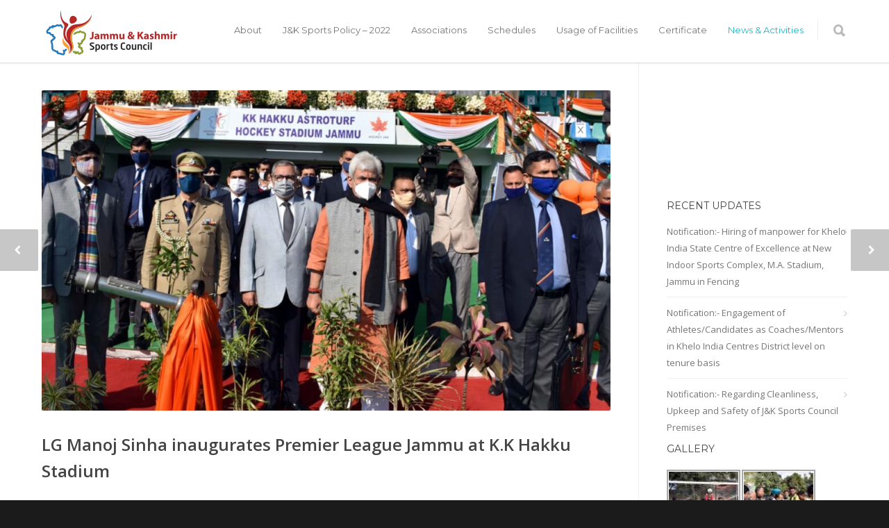

--- FILE ---
content_type: text/html; charset=UTF-8
request_url: https://jksportscouncil.in/news-activities/lg-manoj-sinha-inaugurates-premier-league-jammu-at-k-k-hakku-stadium
body_size: 26953
content:

<!doctype html>
<html lang="en-US">
<head>
<meta http-equiv="Content-Type" content="text/html; charset=UTF-8" />
<!-- Mobile Specific Metas & Favicons -->
<meta name="viewport" content="width=1200" /><link rel="shortcut icon" href="#" /><!-- WordPress Stuff -->
                        <script>
                            /* You can add more configuration options to webfontloader by previously defining the WebFontConfig with your options */
                            if ( typeof WebFontConfig === "undefined" ) {
                                WebFontConfig = new Object();
                            }
                            WebFontConfig['google'] = {families: ['Montserrat:100,200,300,400,500,600,700,800,900,100italic,200italic,300italic,400italic,500italic,600italic,700italic,800italic,900italic', 'Open+Sans:300,400,600,700,800,300italic,400italic,600italic,700italic,800italic&subset=latin']};

                            (function() {
                                var wf = document.createElement( 'script' );
                                wf.src = 'https://jksportscouncil.in/wp-content/themes/jksportscouncil/framework/admin/ReduxCore/assets/js/webfont.js';
                                wf.type = 'text/javascript';
                                wf.async = 'true';
                                var s = document.getElementsByTagName( 'script' )[0];
                                s.parentNode.insertBefore( wf, s );
                            })();
                        </script>
                        <meta name='robots' content='index, follow, max-image-preview:large, max-snippet:-1, max-video-preview:-1' />

	<!-- This site is optimized with the Yoast SEO plugin v19.8 - https://yoast.com/wordpress/plugins/seo/ -->
	<title>LG Manoj Sinha inaugurates Premier League Jammu at K.K Hakku Stadium - Jammu &amp; Kashmir Sports Council</title>
	<link rel="canonical" href="https://jksportscouncil.in/news-activities/lg-manoj-sinha-inaugurates-premier-league-jammu-at-k-k-hakku-stadium" />
	<meta property="og:locale" content="en_US" />
	<meta property="og:type" content="article" />
	<meta property="og:title" content="LG Manoj Sinha inaugurates Premier League Jammu at K.K Hakku Stadium - Jammu &amp; Kashmir Sports Council" />
	<meta property="og:description" content="Jammu: J&amp;K Premier League Jammu was inaugurated by Shri Manoj Sinha, Hon’ble Lt. Governor UT J&amp;K today on 20th of January 2021 at K.K Hakku Stadium, Jammu in the disciplines of Football, Hockey, Kabaddi ad Volleyball." />
	<meta property="og:url" content="https://jksportscouncil.in/news-activities/lg-manoj-sinha-inaugurates-premier-league-jammu-at-k-k-hakku-stadium" />
	<meta property="og:site_name" content="Jammu &amp; Kashmir Sports Council" />
	<meta property="article:publisher" content="http://facebook.com/JKSportsCouncil" />
	<meta property="article:published_time" content="2021-01-20T11:39:59+00:00" />
	<meta property="article:modified_time" content="2021-01-21T06:19:41+00:00" />
	<meta property="og:image" content="https://jksportscouncil.in/wp-content/uploads/2021/01/3.jpeg" />
	<meta property="og:image:width" content="1280" />
	<meta property="og:image:height" content="690" />
	<meta property="og:image:type" content="image/jpeg" />
	<meta name="author" content="Irshad Ul Islam" />
	<meta name="twitter:card" content="summary_large_image" />
	<meta name="twitter:creator" content="@jksportscouncil" />
	<meta name="twitter:site" content="@jksportscouncil" />
	<meta name="twitter:label1" content="Written by" />
	<meta name="twitter:data1" content="Irshad Ul Islam" />
	<meta name="twitter:label2" content="Est. reading time" />
	<meta name="twitter:data2" content="6 minutes" />
	<script type="application/ld+json" class="yoast-schema-graph">{"@context":"https://schema.org","@graph":[{"@type":"Article","@id":"https://jksportscouncil.in/news-activities/lg-manoj-sinha-inaugurates-premier-league-jammu-at-k-k-hakku-stadium#article","isPartOf":{"@id":"https://jksportscouncil.in/news-activities/lg-manoj-sinha-inaugurates-premier-league-jammu-at-k-k-hakku-stadium"},"author":{"name":"Irshad Ul Islam","@id":"https://jksportscouncil.in/#/schema/person/25100ee8b28f08df6cd669706fad0273"},"headline":"LG Manoj Sinha inaugurates Premier League Jammu at K.K Hakku Stadium","datePublished":"2021-01-20T11:39:59+00:00","dateModified":"2021-01-21T06:19:41+00:00","mainEntityOfPage":{"@id":"https://jksportscouncil.in/news-activities/lg-manoj-sinha-inaugurates-premier-league-jammu-at-k-k-hakku-stadium"},"wordCount":1215,"publisher":{"@id":"https://jksportscouncil.in/#organization"},"image":{"@id":"https://jksportscouncil.in/news-activities/lg-manoj-sinha-inaugurates-premier-league-jammu-at-k-k-hakku-stadium#primaryimage"},"thumbnailUrl":"https://jksportscouncil.in/wp-content/uploads/2021/01/3.jpeg","articleSection":["News &amp; Activities"],"inLanguage":"en-US"},{"@type":"WebPage","@id":"https://jksportscouncil.in/news-activities/lg-manoj-sinha-inaugurates-premier-league-jammu-at-k-k-hakku-stadium","url":"https://jksportscouncil.in/news-activities/lg-manoj-sinha-inaugurates-premier-league-jammu-at-k-k-hakku-stadium","name":"LG Manoj Sinha inaugurates Premier League Jammu at K.K Hakku Stadium - Jammu &amp; Kashmir Sports Council","isPartOf":{"@id":"https://jksportscouncil.in/#website"},"primaryImageOfPage":{"@id":"https://jksportscouncil.in/news-activities/lg-manoj-sinha-inaugurates-premier-league-jammu-at-k-k-hakku-stadium#primaryimage"},"image":{"@id":"https://jksportscouncil.in/news-activities/lg-manoj-sinha-inaugurates-premier-league-jammu-at-k-k-hakku-stadium#primaryimage"},"thumbnailUrl":"https://jksportscouncil.in/wp-content/uploads/2021/01/3.jpeg","datePublished":"2021-01-20T11:39:59+00:00","dateModified":"2021-01-21T06:19:41+00:00","breadcrumb":{"@id":"https://jksportscouncil.in/news-activities/lg-manoj-sinha-inaugurates-premier-league-jammu-at-k-k-hakku-stadium#breadcrumb"},"inLanguage":"en-US","potentialAction":[{"@type":"ReadAction","target":["https://jksportscouncil.in/news-activities/lg-manoj-sinha-inaugurates-premier-league-jammu-at-k-k-hakku-stadium"]}]},{"@type":"ImageObject","inLanguage":"en-US","@id":"https://jksportscouncil.in/news-activities/lg-manoj-sinha-inaugurates-premier-league-jammu-at-k-k-hakku-stadium#primaryimage","url":"https://jksportscouncil.in/wp-content/uploads/2021/01/3.jpeg","contentUrl":"https://jksportscouncil.in/wp-content/uploads/2021/01/3.jpeg","width":1280,"height":690},{"@type":"BreadcrumbList","@id":"https://jksportscouncil.in/news-activities/lg-manoj-sinha-inaugurates-premier-league-jammu-at-k-k-hakku-stadium#breadcrumb","itemListElement":[{"@type":"ListItem","position":1,"name":"Home","item":"https://jksportscouncil.in/"},{"@type":"ListItem","position":2,"name":"LG Manoj Sinha inaugurates Premier League Jammu at K.K Hakku Stadium"}]},{"@type":"WebSite","@id":"https://jksportscouncil.in/#website","url":"https://jksportscouncil.in/","name":"Jammu &amp; Kashmir Sports Council","description":"An organisation dedicated to foster and nurture sport in the state of J&amp;K","publisher":{"@id":"https://jksportscouncil.in/#organization"},"potentialAction":[{"@type":"SearchAction","target":{"@type":"EntryPoint","urlTemplate":"https://jksportscouncil.in/?s={search_term_string}"},"query-input":"required name=search_term_string"}],"inLanguage":"en-US"},{"@type":"Organization","@id":"https://jksportscouncil.in/#organization","name":"Jammu & Kashmir State Sports Council","url":"https://jksportscouncil.in/","sameAs":["http://jksportscouncilofficial","http://facebook.com/JKSportsCouncil","https://twitter.com/jksportscouncil"],"logo":{"@type":"ImageObject","inLanguage":"en-US","@id":"https://jksportscouncil.in/#/schema/logo/image/","url":"https://jksportscouncil.com/wp-content/uploads/2017/02/jkssc.jpg","contentUrl":"https://jksportscouncil.com/wp-content/uploads/2017/02/jkssc.jpg","width":1033,"height":1033,"caption":"Jammu & Kashmir State Sports Council"},"image":{"@id":"https://jksportscouncil.in/#/schema/logo/image/"}},{"@type":"Person","@id":"https://jksportscouncil.in/#/schema/person/25100ee8b28f08df6cd669706fad0273","name":"Irshad Ul Islam","image":{"@type":"ImageObject","inLanguage":"en-US","@id":"https://jksportscouncil.in/#/schema/person/image/","url":"https://secure.gravatar.com/avatar/9813d3d81f301e925299f19c0c414ed4?s=96&d=mm&r=g","contentUrl":"https://secure.gravatar.com/avatar/9813d3d81f301e925299f19c0c414ed4?s=96&d=mm&r=g","caption":"Irshad Ul Islam"}}]}</script>
	<!-- / Yoast SEO plugin. -->


<link rel='dns-prefetch' href='//use.fontawesome.com' />
<link rel="alternate" type="application/rss+xml" title="Jammu &amp; Kashmir Sports Council &raquo; Feed" href="https://jksportscouncil.in/feed" />
<link rel="alternate" type="application/rss+xml" title="Jammu &amp; Kashmir Sports Council &raquo; Comments Feed" href="https://jksportscouncil.in/comments/feed" />
<script type="text/javascript">
/* <![CDATA[ */
window._wpemojiSettings = {"baseUrl":"https:\/\/s.w.org\/images\/core\/emoji\/15.0.3\/72x72\/","ext":".png","svgUrl":"https:\/\/s.w.org\/images\/core\/emoji\/15.0.3\/svg\/","svgExt":".svg","source":{"concatemoji":"https:\/\/jksportscouncil.in\/wp-includes\/js\/wp-emoji-release.min.js?ver=6.5.7"}};
/*! This file is auto-generated */
!function(i,n){var o,s,e;function c(e){try{var t={supportTests:e,timestamp:(new Date).valueOf()};sessionStorage.setItem(o,JSON.stringify(t))}catch(e){}}function p(e,t,n){e.clearRect(0,0,e.canvas.width,e.canvas.height),e.fillText(t,0,0);var t=new Uint32Array(e.getImageData(0,0,e.canvas.width,e.canvas.height).data),r=(e.clearRect(0,0,e.canvas.width,e.canvas.height),e.fillText(n,0,0),new Uint32Array(e.getImageData(0,0,e.canvas.width,e.canvas.height).data));return t.every(function(e,t){return e===r[t]})}function u(e,t,n){switch(t){case"flag":return n(e,"\ud83c\udff3\ufe0f\u200d\u26a7\ufe0f","\ud83c\udff3\ufe0f\u200b\u26a7\ufe0f")?!1:!n(e,"\ud83c\uddfa\ud83c\uddf3","\ud83c\uddfa\u200b\ud83c\uddf3")&&!n(e,"\ud83c\udff4\udb40\udc67\udb40\udc62\udb40\udc65\udb40\udc6e\udb40\udc67\udb40\udc7f","\ud83c\udff4\u200b\udb40\udc67\u200b\udb40\udc62\u200b\udb40\udc65\u200b\udb40\udc6e\u200b\udb40\udc67\u200b\udb40\udc7f");case"emoji":return!n(e,"\ud83d\udc26\u200d\u2b1b","\ud83d\udc26\u200b\u2b1b")}return!1}function f(e,t,n){var r="undefined"!=typeof WorkerGlobalScope&&self instanceof WorkerGlobalScope?new OffscreenCanvas(300,150):i.createElement("canvas"),a=r.getContext("2d",{willReadFrequently:!0}),o=(a.textBaseline="top",a.font="600 32px Arial",{});return e.forEach(function(e){o[e]=t(a,e,n)}),o}function t(e){var t=i.createElement("script");t.src=e,t.defer=!0,i.head.appendChild(t)}"undefined"!=typeof Promise&&(o="wpEmojiSettingsSupports",s=["flag","emoji"],n.supports={everything:!0,everythingExceptFlag:!0},e=new Promise(function(e){i.addEventListener("DOMContentLoaded",e,{once:!0})}),new Promise(function(t){var n=function(){try{var e=JSON.parse(sessionStorage.getItem(o));if("object"==typeof e&&"number"==typeof e.timestamp&&(new Date).valueOf()<e.timestamp+604800&&"object"==typeof e.supportTests)return e.supportTests}catch(e){}return null}();if(!n){if("undefined"!=typeof Worker&&"undefined"!=typeof OffscreenCanvas&&"undefined"!=typeof URL&&URL.createObjectURL&&"undefined"!=typeof Blob)try{var e="postMessage("+f.toString()+"("+[JSON.stringify(s),u.toString(),p.toString()].join(",")+"));",r=new Blob([e],{type:"text/javascript"}),a=new Worker(URL.createObjectURL(r),{name:"wpTestEmojiSupports"});return void(a.onmessage=function(e){c(n=e.data),a.terminate(),t(n)})}catch(e){}c(n=f(s,u,p))}t(n)}).then(function(e){for(var t in e)n.supports[t]=e[t],n.supports.everything=n.supports.everything&&n.supports[t],"flag"!==t&&(n.supports.everythingExceptFlag=n.supports.everythingExceptFlag&&n.supports[t]);n.supports.everythingExceptFlag=n.supports.everythingExceptFlag&&!n.supports.flag,n.DOMReady=!1,n.readyCallback=function(){n.DOMReady=!0}}).then(function(){return e}).then(function(){var e;n.supports.everything||(n.readyCallback(),(e=n.source||{}).concatemoji?t(e.concatemoji):e.wpemoji&&e.twemoji&&(t(e.twemoji),t(e.wpemoji)))}))}((window,document),window._wpemojiSettings);
/* ]]> */
</script>
<link rel='stylesheet' id='beeteam_front_fontawsome_css-css' href='https://jksportscouncil.in/wp-content/plugins/ultilayouts112/assets/front-end/fontawesome/css/font-awesome.min.css?ver=1.1.2' type='text/css' media='all' />
<link rel='stylesheet' id='beeteam_front_animate_css-css' href='https://jksportscouncil.in/wp-content/plugins/ultilayouts112/assets/front-end/animate.css?ver=1.1.2' type='text/css' media='all' />
<link rel='stylesheet' id='beeteam_front_slick_css-css' href='https://jksportscouncil.in/wp-content/plugins/ultilayouts112/assets/front-end/slick/slick.css?ver=1.1.2' type='text/css' media='all' />
<link rel='stylesheet' id='beeteam_front_loadawsome_css-css' href='https://jksportscouncil.in/wp-content/plugins/ultilayouts112/assets/front-end/loaders.css?ver=1.1.2' type='text/css' media='all' />
<link rel='stylesheet' id='beeteam_front_priority_css-css' href='https://jksportscouncil.in/wp-content/plugins/ultilayouts112/assets/front-end/priority-navigation/priority-nav-core.css?ver=1.1.2' type='text/css' media='all' />
<link rel='stylesheet' id='beeteam_front_hover_css-css' href='https://jksportscouncil.in/wp-content/plugins/ultilayouts112/assets/front-end/hover-css/hover.css?ver=1.1.2' type='text/css' media='all' />
<link rel='stylesheet' id='beeteam_front_pagination_css-css' href='https://jksportscouncil.in/wp-content/plugins/ultilayouts112/assets/front-end/pagination/pagination.css?ver=1.1.2' type='text/css' media='all' />
<link rel='stylesheet' id='beeteam_front_malihu_css-css' href='https://jksportscouncil.in/wp-content/plugins/ultilayouts112/assets/front-end/malihuscroll/jquery.mCustomScrollbar.min.css?ver=1.1.2' type='text/css' media='all' />
<style id='wp-emoji-styles-inline-css' type='text/css'>

	img.wp-smiley, img.emoji {
		display: inline !important;
		border: none !important;
		box-shadow: none !important;
		height: 1em !important;
		width: 1em !important;
		margin: 0 0.07em !important;
		vertical-align: -0.1em !important;
		background: none !important;
		padding: 0 !important;
	}
</style>
<link rel='stylesheet' id='wp-block-library-css' href='https://jksportscouncil.in/wp-includes/css/dist/block-library/style.min.css?ver=6.5.7' type='text/css' media='all' />
<style id='classic-theme-styles-inline-css' type='text/css'>
/*! This file is auto-generated */
.wp-block-button__link{color:#fff;background-color:#32373c;border-radius:9999px;box-shadow:none;text-decoration:none;padding:calc(.667em + 2px) calc(1.333em + 2px);font-size:1.125em}.wp-block-file__button{background:#32373c;color:#fff;text-decoration:none}
</style>
<style id='global-styles-inline-css' type='text/css'>
body{--wp--preset--color--black: #000000;--wp--preset--color--cyan-bluish-gray: #abb8c3;--wp--preset--color--white: #ffffff;--wp--preset--color--pale-pink: #f78da7;--wp--preset--color--vivid-red: #cf2e2e;--wp--preset--color--luminous-vivid-orange: #ff6900;--wp--preset--color--luminous-vivid-amber: #fcb900;--wp--preset--color--light-green-cyan: #7bdcb5;--wp--preset--color--vivid-green-cyan: #00d084;--wp--preset--color--pale-cyan-blue: #8ed1fc;--wp--preset--color--vivid-cyan-blue: #0693e3;--wp--preset--color--vivid-purple: #9b51e0;--wp--preset--gradient--vivid-cyan-blue-to-vivid-purple: linear-gradient(135deg,rgba(6,147,227,1) 0%,rgb(155,81,224) 100%);--wp--preset--gradient--light-green-cyan-to-vivid-green-cyan: linear-gradient(135deg,rgb(122,220,180) 0%,rgb(0,208,130) 100%);--wp--preset--gradient--luminous-vivid-amber-to-luminous-vivid-orange: linear-gradient(135deg,rgba(252,185,0,1) 0%,rgba(255,105,0,1) 100%);--wp--preset--gradient--luminous-vivid-orange-to-vivid-red: linear-gradient(135deg,rgba(255,105,0,1) 0%,rgb(207,46,46) 100%);--wp--preset--gradient--very-light-gray-to-cyan-bluish-gray: linear-gradient(135deg,rgb(238,238,238) 0%,rgb(169,184,195) 100%);--wp--preset--gradient--cool-to-warm-spectrum: linear-gradient(135deg,rgb(74,234,220) 0%,rgb(151,120,209) 20%,rgb(207,42,186) 40%,rgb(238,44,130) 60%,rgb(251,105,98) 80%,rgb(254,248,76) 100%);--wp--preset--gradient--blush-light-purple: linear-gradient(135deg,rgb(255,206,236) 0%,rgb(152,150,240) 100%);--wp--preset--gradient--blush-bordeaux: linear-gradient(135deg,rgb(254,205,165) 0%,rgb(254,45,45) 50%,rgb(107,0,62) 100%);--wp--preset--gradient--luminous-dusk: linear-gradient(135deg,rgb(255,203,112) 0%,rgb(199,81,192) 50%,rgb(65,88,208) 100%);--wp--preset--gradient--pale-ocean: linear-gradient(135deg,rgb(255,245,203) 0%,rgb(182,227,212) 50%,rgb(51,167,181) 100%);--wp--preset--gradient--electric-grass: linear-gradient(135deg,rgb(202,248,128) 0%,rgb(113,206,126) 100%);--wp--preset--gradient--midnight: linear-gradient(135deg,rgb(2,3,129) 0%,rgb(40,116,252) 100%);--wp--preset--font-size--small: 13px;--wp--preset--font-size--medium: 20px;--wp--preset--font-size--large: 36px;--wp--preset--font-size--x-large: 42px;--wp--preset--spacing--20: 0.44rem;--wp--preset--spacing--30: 0.67rem;--wp--preset--spacing--40: 1rem;--wp--preset--spacing--50: 1.5rem;--wp--preset--spacing--60: 2.25rem;--wp--preset--spacing--70: 3.38rem;--wp--preset--spacing--80: 5.06rem;--wp--preset--shadow--natural: 6px 6px 9px rgba(0, 0, 0, 0.2);--wp--preset--shadow--deep: 12px 12px 50px rgba(0, 0, 0, 0.4);--wp--preset--shadow--sharp: 6px 6px 0px rgba(0, 0, 0, 0.2);--wp--preset--shadow--outlined: 6px 6px 0px -3px rgba(255, 255, 255, 1), 6px 6px rgba(0, 0, 0, 1);--wp--preset--shadow--crisp: 6px 6px 0px rgba(0, 0, 0, 1);}:where(.is-layout-flex){gap: 0.5em;}:where(.is-layout-grid){gap: 0.5em;}body .is-layout-flex{display: flex;}body .is-layout-flex{flex-wrap: wrap;align-items: center;}body .is-layout-flex > *{margin: 0;}body .is-layout-grid{display: grid;}body .is-layout-grid > *{margin: 0;}:where(.wp-block-columns.is-layout-flex){gap: 2em;}:where(.wp-block-columns.is-layout-grid){gap: 2em;}:where(.wp-block-post-template.is-layout-flex){gap: 1.25em;}:where(.wp-block-post-template.is-layout-grid){gap: 1.25em;}.has-black-color{color: var(--wp--preset--color--black) !important;}.has-cyan-bluish-gray-color{color: var(--wp--preset--color--cyan-bluish-gray) !important;}.has-white-color{color: var(--wp--preset--color--white) !important;}.has-pale-pink-color{color: var(--wp--preset--color--pale-pink) !important;}.has-vivid-red-color{color: var(--wp--preset--color--vivid-red) !important;}.has-luminous-vivid-orange-color{color: var(--wp--preset--color--luminous-vivid-orange) !important;}.has-luminous-vivid-amber-color{color: var(--wp--preset--color--luminous-vivid-amber) !important;}.has-light-green-cyan-color{color: var(--wp--preset--color--light-green-cyan) !important;}.has-vivid-green-cyan-color{color: var(--wp--preset--color--vivid-green-cyan) !important;}.has-pale-cyan-blue-color{color: var(--wp--preset--color--pale-cyan-blue) !important;}.has-vivid-cyan-blue-color{color: var(--wp--preset--color--vivid-cyan-blue) !important;}.has-vivid-purple-color{color: var(--wp--preset--color--vivid-purple) !important;}.has-black-background-color{background-color: var(--wp--preset--color--black) !important;}.has-cyan-bluish-gray-background-color{background-color: var(--wp--preset--color--cyan-bluish-gray) !important;}.has-white-background-color{background-color: var(--wp--preset--color--white) !important;}.has-pale-pink-background-color{background-color: var(--wp--preset--color--pale-pink) !important;}.has-vivid-red-background-color{background-color: var(--wp--preset--color--vivid-red) !important;}.has-luminous-vivid-orange-background-color{background-color: var(--wp--preset--color--luminous-vivid-orange) !important;}.has-luminous-vivid-amber-background-color{background-color: var(--wp--preset--color--luminous-vivid-amber) !important;}.has-light-green-cyan-background-color{background-color: var(--wp--preset--color--light-green-cyan) !important;}.has-vivid-green-cyan-background-color{background-color: var(--wp--preset--color--vivid-green-cyan) !important;}.has-pale-cyan-blue-background-color{background-color: var(--wp--preset--color--pale-cyan-blue) !important;}.has-vivid-cyan-blue-background-color{background-color: var(--wp--preset--color--vivid-cyan-blue) !important;}.has-vivid-purple-background-color{background-color: var(--wp--preset--color--vivid-purple) !important;}.has-black-border-color{border-color: var(--wp--preset--color--black) !important;}.has-cyan-bluish-gray-border-color{border-color: var(--wp--preset--color--cyan-bluish-gray) !important;}.has-white-border-color{border-color: var(--wp--preset--color--white) !important;}.has-pale-pink-border-color{border-color: var(--wp--preset--color--pale-pink) !important;}.has-vivid-red-border-color{border-color: var(--wp--preset--color--vivid-red) !important;}.has-luminous-vivid-orange-border-color{border-color: var(--wp--preset--color--luminous-vivid-orange) !important;}.has-luminous-vivid-amber-border-color{border-color: var(--wp--preset--color--luminous-vivid-amber) !important;}.has-light-green-cyan-border-color{border-color: var(--wp--preset--color--light-green-cyan) !important;}.has-vivid-green-cyan-border-color{border-color: var(--wp--preset--color--vivid-green-cyan) !important;}.has-pale-cyan-blue-border-color{border-color: var(--wp--preset--color--pale-cyan-blue) !important;}.has-vivid-cyan-blue-border-color{border-color: var(--wp--preset--color--vivid-cyan-blue) !important;}.has-vivid-purple-border-color{border-color: var(--wp--preset--color--vivid-purple) !important;}.has-vivid-cyan-blue-to-vivid-purple-gradient-background{background: var(--wp--preset--gradient--vivid-cyan-blue-to-vivid-purple) !important;}.has-light-green-cyan-to-vivid-green-cyan-gradient-background{background: var(--wp--preset--gradient--light-green-cyan-to-vivid-green-cyan) !important;}.has-luminous-vivid-amber-to-luminous-vivid-orange-gradient-background{background: var(--wp--preset--gradient--luminous-vivid-amber-to-luminous-vivid-orange) !important;}.has-luminous-vivid-orange-to-vivid-red-gradient-background{background: var(--wp--preset--gradient--luminous-vivid-orange-to-vivid-red) !important;}.has-very-light-gray-to-cyan-bluish-gray-gradient-background{background: var(--wp--preset--gradient--very-light-gray-to-cyan-bluish-gray) !important;}.has-cool-to-warm-spectrum-gradient-background{background: var(--wp--preset--gradient--cool-to-warm-spectrum) !important;}.has-blush-light-purple-gradient-background{background: var(--wp--preset--gradient--blush-light-purple) !important;}.has-blush-bordeaux-gradient-background{background: var(--wp--preset--gradient--blush-bordeaux) !important;}.has-luminous-dusk-gradient-background{background: var(--wp--preset--gradient--luminous-dusk) !important;}.has-pale-ocean-gradient-background{background: var(--wp--preset--gradient--pale-ocean) !important;}.has-electric-grass-gradient-background{background: var(--wp--preset--gradient--electric-grass) !important;}.has-midnight-gradient-background{background: var(--wp--preset--gradient--midnight) !important;}.has-small-font-size{font-size: var(--wp--preset--font-size--small) !important;}.has-medium-font-size{font-size: var(--wp--preset--font-size--medium) !important;}.has-large-font-size{font-size: var(--wp--preset--font-size--large) !important;}.has-x-large-font-size{font-size: var(--wp--preset--font-size--x-large) !important;}
.wp-block-navigation a:where(:not(.wp-element-button)){color: inherit;}
:where(.wp-block-post-template.is-layout-flex){gap: 1.25em;}:where(.wp-block-post-template.is-layout-grid){gap: 1.25em;}
:where(.wp-block-columns.is-layout-flex){gap: 2em;}:where(.wp-block-columns.is-layout-grid){gap: 2em;}
.wp-block-pullquote{font-size: 1.5em;line-height: 1.6;}
</style>
<link rel='stylesheet' id='contact-form-7-css' href='https://jksportscouncil.in/wp-content/plugins/contact-form-7/includes/css/styles.css?ver=5.6.4' type='text/css' media='all' />
<link rel='stylesheet' id='ngg_trigger_buttons-css' href='https://jksportscouncil.in/wp-content/plugins/nextgen-gallery/products/photocrati_nextgen/modules/nextgen_gallery_display/static/trigger_buttons.css?ver=3.30' type='text/css' media='all' />
<link rel='stylesheet' id='fontawesome_v4_shim_style-css' href='https://use.fontawesome.com/releases/v5.3.1/css/v4-shims.css?ver=6.5.7' type='text/css' media='all' />
<link rel='stylesheet' id='fontawesome-css' href='https://use.fontawesome.com/releases/v5.3.1/css/all.css?ver=6.5.7' type='text/css' media='all' />
<link rel='stylesheet' id='nextgen_basic_thumbnails_style-css' href='https://jksportscouncil.in/wp-content/plugins/nextgen-gallery/products/photocrati_nextgen/modules/nextgen_basic_gallery/static/thumbnails/nextgen_basic_thumbnails.css?ver=3.30' type='text/css' media='all' />
<link rel='stylesheet' id='nextgen_pagination_style-css' href='https://jksportscouncil.in/wp-content/plugins/nextgen-gallery/products/photocrati_nextgen/modules/nextgen_pagination/static/style.css?ver=3.30' type='text/css' media='all' />
<link rel='stylesheet' id='stylesheet-css' href='https://jksportscouncil.in/wp-content/themes/jksportscouncil-child/style.css?ver=1' type='text/css' media='all' />
<link rel='stylesheet' id='js_composer_front-css' href='https://jksportscouncil.in/wp-content/plugins/js_composer/assets/css/js_composer.min.css?ver=6.7.0' type='text/css' media='all' />
<link rel='stylesheet' id='shortcodes-css' href='https://jksportscouncil.in/wp-content/themes/jksportscouncil/framework/css/shortcodes.css?ver=6.5.7' type='text/css' media='all' />
<link rel='stylesheet' id='responsive-css' href='https://jksportscouncil.in/wp-content/themes/jksportscouncil/framework/css/responsive.css?ver=6.5.7' type='text/css' media='all' />
<link rel='stylesheet' id='nextgen_widgets_style-css' href='https://jksportscouncil.in/wp-content/plugins/nextgen-gallery/products/photocrati_nextgen/modules/widget/static/widgets.css?ver=3.30' type='text/css' media='all' />
<link rel='stylesheet' id='mpc-massive-style-css' href='https://jksportscouncil.in/wp-content/plugins/mpc-massive/assets/css/mpc-styles.css?ver=2.4.8' type='text/css' media='all' />
<link rel='stylesheet' id='__EPYT__style-css' href='https://jksportscouncil.in/wp-content/plugins/youtube-embed-plus/styles/ytprefs.min.css?ver=14.1.4' type='text/css' media='all' />
<style id='__EPYT__style-inline-css' type='text/css'>

                .epyt-gallery-thumb {
                        width: 33.333%;
                }
                
                         @media (min-width:0px) and (max-width: 767px) {
                            .epyt-gallery-rowbreak {
                                display: none;
                            }
                            .epyt-gallery-allthumbs[class*="epyt-cols"] .epyt-gallery-thumb {
                                width: 100% !important;
                            }
                          }
</style>
<link rel='stylesheet' id='ul_bete_front_css-css' href='https://jksportscouncil.in/wp-content/plugins/ultilayouts112/assets/front-end/core.css?ver=1.1.2' type='text/css' media='all' />
<script type="text/javascript" src="https://jksportscouncil.in/wp-content/plugins/ultilayouts112/assets/front-end/lazysizes.js?ver=1.1.2" id="beeteam_front_lazysizes_js-js"></script>
<script type="text/javascript" src="https://jksportscouncil.in/wp-includes/js/jquery/jquery.min.js?ver=3.7.1" id="jquery-core-js"></script>
<script type="text/javascript" src="https://jksportscouncil.in/wp-includes/js/jquery/jquery-migrate.min.js?ver=3.4.1" id="jquery-migrate-js"></script>
<script type="text/javascript" id="photocrati_ajax-js-extra">
/* <![CDATA[ */
var photocrati_ajax = {"url":"https:\/\/jksportscouncil.in\/index.php?photocrati_ajax=1","wp_home_url":"https:\/\/jksportscouncil.in","wp_site_url":"https:\/\/jksportscouncil.in","wp_root_url":"https:\/\/jksportscouncil.in","wp_plugins_url":"https:\/\/jksportscouncil.in\/wp-content\/plugins","wp_content_url":"https:\/\/jksportscouncil.in\/wp-content","wp_includes_url":"https:\/\/jksportscouncil.in\/wp-includes\/","ngg_param_slug":"nggallery"};
/* ]]> */
</script>
<script type="text/javascript" src="https://jksportscouncil.in/wp-content/plugins/nextgen-gallery/products/photocrati_nextgen/modules/ajax/static/ajax.min.js?ver=3.30" id="photocrati_ajax-js"></script>
<script type="text/javascript" src="https://jksportscouncil.in/wp-content/plugins/nextgen-gallery/products/photocrati_nextgen/modules/nextgen_basic_gallery/static/thumbnails/nextgen_basic_thumbnails.js?ver=3.30" id="photocrati-nextgen_basic_thumbnails-js"></script>
<script type="text/javascript" src="https://use.fontawesome.com/releases/v5.3.1/js/v4-shims.js?ver=5.3.1" id="fontawesome_v4_shim-js"></script>
<script type="text/javascript" defer integrity="sha384-kW+oWsYx3YpxvjtZjFXqazFpA7UP/MbiY4jvs+RWZo2+N94PFZ36T6TFkc9O3qoB" crossorigin="anonymous" data-auto-replace-svg="false" data-keep-original-source="false" data-search-pseudo-elements src="https://use.fontawesome.com/releases/v5.3.1/js/all.js?ver=5.3.1" id="fontawesome-js"></script>
<script type="text/javascript" id="__ytprefs__-js-extra">
/* <![CDATA[ */
var _EPYT_ = {"ajaxurl":"https:\/\/jksportscouncil.in\/wp-admin\/admin-ajax.php","security":"6a79890a8b","gallery_scrolloffset":"20","eppathtoscripts":"https:\/\/jksportscouncil.in\/wp-content\/plugins\/youtube-embed-plus\/scripts\/","eppath":"https:\/\/jksportscouncil.in\/wp-content\/plugins\/youtube-embed-plus\/","epresponsiveselector":"[\"iframe.__youtube_prefs__\"]","epdovol":"1","version":"14.1.4","evselector":"iframe.__youtube_prefs__[src], iframe[src*=\"youtube.com\/embed\/\"], iframe[src*=\"youtube-nocookie.com\/embed\/\"]","ajax_compat":"","ytapi_load":"light","pause_others":"","stopMobileBuffer":"1","facade_mode":"","not_live_on_channel":"","vi_active":"","vi_js_posttypes":[]};
/* ]]> */
</script>
<script type="text/javascript" src="https://jksportscouncil.in/wp-content/plugins/youtube-embed-plus/scripts/ytprefs.min.js?ver=14.1.4" id="__ytprefs__-js"></script>
<link rel="https://api.w.org/" href="https://jksportscouncil.in/wp-json/" /><link rel="alternate" type="application/json" href="https://jksportscouncil.in/wp-json/wp/v2/posts/19457" /><link rel="EditURI" type="application/rsd+xml" title="RSD" href="https://jksportscouncil.in/xmlrpc.php?rsd" />
<meta name="generator" content="WordPress 6.5.7" />
<link rel='shortlink' href='https://jksportscouncil.in/?p=19457' />
<link rel="alternate" type="application/json+oembed" href="https://jksportscouncil.in/wp-json/oembed/1.0/embed?url=https%3A%2F%2Fjksportscouncil.in%2Fnews-activities%2Flg-manoj-sinha-inaugurates-premier-league-jammu-at-k-k-hakku-stadium" />
<link rel="alternate" type="text/xml+oembed" href="https://jksportscouncil.in/wp-json/oembed/1.0/embed?url=https%3A%2F%2Fjksportscouncil.in%2Fnews-activities%2Flg-manoj-sinha-inaugurates-premier-league-jammu-at-k-k-hakku-stadium&#038;format=xml" />
<style type="text/css">
body{font:400 13px Open Sans,Arial,Helvetica,sans-serif;color:#777777;line-height:1.9;}.wrapall,.boxed-layout{background-color:#ffffff;}body.page-template-page-blank-php{background:#ffffff !important;}h1,.title-h1{font:28px Open Sans,Arial,Helvetica,sans-serif;color:#333333;}h2{font:24px Open Sans,Arial,Helvetica,sans-serif;color:#333333;}h3{font:20px Open Sans,Arial,Helvetica,sans-serif;color:#333333;}h4{font:16px Open Sans,Arial,Helvetica,sans-serif;color:#333333;}h5{font:16px Open Sans,Arial,Helvetica,sans-serif;color:#333333;}h6{font:16px Open Sans,Arial,Helvetica,sans-serif;color:#333333;}.title{font-family:'Open Sans',Arial,Helvetica,sans-serif;}h1 a,h2 a,h3 a,h4 a,h5 a,h6 a{font-weight:inherit;color:inherit;}h1 a:hover,h2 a:hover,h3 a:hover,h4 a:hover,h5 a:hover,h6 a:hover,a:hover h1,a:hover h2,a:hover h3,a:hover h4,a:hover h5,a:hover h6{color:#333333;}a{color:#1cbac8;}a:hover{color:#333333;}input[type='text'],input[type='password'],input[type='email'],input[type='tel'],input[type='date'],input[type='number'],textarea,select{font-family:Open Sans,Arial,Helvetica,sans-serif;font-size:13px;}#sidebar .widget h3{font:14px Montserrat,Arial,Helvetica,sans-serif;color:#444444;}.container .twelve.alt.sidebar-right,.container .twelve.alt.sidebar-left,#sidebar.sidebar-right #sidebar-widgets,#sidebar.sidebar-left #sidebar-widgets{border-color:#efefef;}#topbar{background:#f5f5f5;color:#777777;}#topbar a{color:#999999;}#topbar a:hover{color:#333333;}@media only screen and (max-width:767px){#topbar .topbar-col1{background:#f5f5f5;}} #navigation > ul > li > a{font:13px Montserrat,Arial,Helvetica,sans-serif;color:#777777;}#navigation > ul > li:hover > a,#navigation > ul > li > a:hover{color:#1cbac8;}#navigation li.current-menu-item > a:hover,#navigation li.current-page-ancestor > a:hover,#navigation li.current-menu-ancestor > a:hover,#navigation li.current-menu-parent > a:hover,#navigation li.current_page_ancestor > a:hover,#navigation > ul > li.sfHover > a{color:#1cbac8;}#navigation li.current-menu-item > a,#navigation li.current-page-ancestor > a,#navigation li.current-menu-ancestor > a,#navigation li.current-menu-parent > a,#navigation li.current_page_ancestor > a{color:#1cbac8;}#navigation ul li:hover{border-color:#1cbac8;}#navigation li.current-menu-item,#navigation li.current-page-ancestor,#navigation li.current-menu-ancestor,#navigation li.current-menu-parent,#navigation li.current_page_ancestor{border-color:#1cbac8;}#navigation .sub-menu{background:#262626;}#navigation .sub-menu li a{font:13px Open Sans,Arial,Helvetica,sans-serif;color:#bbbbbb;}#navigation .sub-menu li a:hover{color:#ffffff;}#navigation .sub-menu li.current_page_item > a,#navigation .sub-menu li.current_page_item > a:hover,#navigation .sub-menu li.current-menu-item > a,#navigation .sub-menu li.current-menu-item > a:hover,#navigation .sub-menu li.current-page-ancestor > a,#navigation .sub-menu li.current-page-ancestor > a:hover,#navigation .sub-menu li.current-menu-ancestor > a,#navigation .sub-menu li.current-menu-ancestor > a:hover,#navigation .sub-menu li.current-menu-parent > a,#navigation .sub-menu li.current-menu-parent > a:hover,#navigation .sub-menu li.current_page_ancestor > a,#navigation .sub-menu li.current_page_ancestor > a:hover{color:#ffffff;}#navigation .sub-menu li a,#navigation .sub-menu ul li a{border-color:#333333;}#navigation > ul > li.megamenu > ul.sub-menu{background:#262626;border-color:#1cbac8;}#navigation > ul > li.megamenu > ul > li{border-right-color:#333333 !important;}#navigation > ul > li.megamenu ul li a{color:#bbbbbb;}#navigation > ul > li.megamenu > ul > li > a{color:#ffffff;}#navigation > ul > li.megamenu > ul ul li a:hover,#header #navigation > ul > li.megamenu > ul ul li.current-menu-item a{color:#ffffff !important;background-color:#333333 !important;} #search-btn,#shopping-btn,#close-search-btn{color:#bbbbbb;}#search-btn:hover,#shopping-btn:hover,#close-search-btn:hover{color:#999999;}#slogan{font:400 20px Open Sans,Arial,Helvetica,sans-serif;color:#777777;margin-top:26px;} #mobile-navigation{background:#262626;}#mobile-navigation ul li a{font:13px Open Sans,Arial,Helvetica,sans-serif;color:#bbbbbb;border-bottom-color:#333333 !important;}#mobile-navigation ul li a:hover,#mobile-navigation ul li a:hover [class^='fa-'],#mobile-navigation li.open > a,#mobile-navigation ul li.current-menu-item > a,#mobile-navigation ul li.current-menu-ancestor > a{color:#ffffff;}body #mobile-navigation li.open > a [class^='fa-']{color:#ffffff;}#mobile-navigation form,#mobile-navigation form input{background:#444444;color:#cccccc;}#mobile-navigation form:before{color:#cccccc;}#mobile-header{background:#ffffff;height:90px;}#mobile-navigation-btn,#mobile-cart-btn,#mobile-shopping-btn{color:#bbbbbb;line-height:90px;}#mobile-navigation-btn:hover,#mobile-cart-btn:hover,#mobile-shopping-btn:hover{color:#999999;}#mobile-header .logo{margin-top:15px;} #header.header-v1{height:90px;background:#ffffff;}.header-v1 .logo{margin-top:15px;}.header-v1 #navigation > ul > li{height:90px;padding-top:35px;}.header-v1 #navigation .sub-menu{top:90px;}.header-v1 .header-icons-divider{line-height:90px;background:#efefef;}#header.header-v1 .widget_shopping_cart{top:90px;}.header-v1 #search-btn,.header-v1 #close-search-btn,.header-v1 #shopping-btn{line-height:90px;}.header-v1 #search-top,.header-v1 #search-top input{height:90px;}.header-v1 #search-top input{color:#666666;font-family:Open Sans,Arial,Helvetica,sans-serif;} #header.header-v3{background:#ffffff;}.header-v3 .navigation-wrap{background:#ffffff;border-top:1px solid #efefef;}.header-v3 .logo{margin-top:30px;margin-bottom:30px;} #header.header-v4{background:#ffffff;}.header-v4 .navigation-wrap{background:#ffffff;border-top:1px solid #efefef;}.header-v4 .logo{margin-top:30px;margin-bottom:30px;} #transparentimage{padding:90px 0 0 0;}.header-is-transparent #mobile-navigation{top:90px;} .stuck{background:#ffffff;} .titlebar h1,.title-h1{font:22px Open Sans,Arial,Helvetica,sans-serif;color:#777777;}#fulltitle{background:#f9f9f9;border-bottom:1px solid #efefef;}#breadcrumbs{margin-top:6px;}#breadcrumbs,#breadcrumbs a{font:13px Open Sans,Arial,Helvetica,sans-serif;color:#aaaaaa;}#breadcrumbs a:hover{color:#666666;}#fullimagecenter h1,#transparentimage h1,#fullimagecenter .title-h1,#transparentimage .title-h1{font:42px Montserrat,Arial,Helvetica,sans-serif;color:#ffffff;text-transform:uppercase;letter-spacing:1px;text-align:center;} #footer .widget h3{font:13px Montserrat,Arial,Helvetica,sans-serif;color:#ffffff;}#footer{color:#888888;border-top:4px none #1cbac8;}#footer{background-color:#262626;}#footer a,#footer .widget ul li:after{color:#888888;}#footer a:hover,#footer .widget ul li:hover:after{color:#ffffff;}#footer .widget ul li{border-bottom-color:#333333;} #copyright{background:#1b1b1b;color:#777777;}#copyright a{color:#999999;}#copyright a:hover{color:#cccccc;} .highlight{color:#1cbac8 !important;}::selection{background:#1cbac8;}::-moz-selection{background:#1cbac8;}#shopping-btn span{background:#1cbac8;}.blog-page .post h1 a:hover,.blog-page .post h2 a:hover{color:#1cbac8;}.entry-image .entry-overlay{background:#1cbac8;}.entry-quote a:hover{background:#1cbac8;}.entry-link a:hover{background:#1cbac8;}.blog-single .entry-tags a:hover{color:#1cbac8;}.sharebox ul li a:hover{color:#1cbac8;}.commentlist li.bypostauthor .comment-text{border-color:#1cbac8;}#pagination .current a{background:#1cbac8;}#filters ul li a:hover{color:#1cbac8;}#filters ul li a.active{color:#1cbac8;}#back-to-top a:hover{background-color:#1cbac8;}#sidebar .widget ul li a:hover{color:#1cbac8;}#sidebar .widget ul li:hover:after{color:#1cbac8;}.widget_tag_cloud a:hover,.widget_product_tag_cloud a:hover{background:#1cbac8;border-color:#1cbac8;}.widget_portfolio .portfolio-widget-item .portfolio-overlay{background:#1cbac8;}#sidebar .widget_nav_menu ul li a:hover{color:#1cbac8;}#footer .widget_tag_cloud a:hover,#footer .widget_product_tag_cloud a:hover{background:#1cbac8;border-color:#1cbac8;} .box.style-2{border-top-color:#1cbac8;}.box.style-4{border-color:#1cbac8;}.box.style-6{background:#1cbac8;}a.button,input[type=submit],button,.minti_button{background:#1cbac8;border-color:#1cbac8;}a.button.color-2{color:#1cbac8;border-color:#1cbac8;}a.button.color-3{background:#1cbac8;border-color:#1cbac8;}a.button.color-9{color:#1cbac8;}a.button.color-6:hover{background:#1cbac8;border-color:#1cbac8;}a.button.color-7:hover{background:#1cbac8;border-color:#1cbac8;}.counter-number{color:#1cbac8;}.divider-title.align-center:after,.divider-title.align-left:after{background-color:#1cbac8}.divider5{border-bottom-color:#1cbac8;}.dropcap.dropcap-circle{background-color:#1cbac8;}.dropcap.dropcap-box{background-color:#1cbac8;}.dropcap.dropcap-color{color:#1cbac8;}.toggle .toggle-title.active,.color-light .toggle .toggle-title.active{background:#1cbac8;border-color:#1cbac8;}.iconbox-style-1.icon-color-accent i.boxicon,.iconbox-style-2.icon-color-accent i.boxicon,.iconbox-style-3.icon-color-accent i.boxicon,.iconbox-style-8.icon-color-accent i.boxicon,.iconbox-style-9.icon-color-accent i.boxicon{color:#1cbac8!important;}.iconbox-style-4.icon-color-accent i.boxicon,.iconbox-style-5.icon-color-accent i.boxicon,.iconbox-style-6.icon-color-accent i.boxicon,.iconbox-style-7.icon-color-accent i.boxicon,.flip .icon-color-accent.card .back{background:#1cbac8;}.latest-blog .blog-item .blog-overlay{background:#1cbac8;}.latest-blog .blog-item .blog-pic i{color:#1cbac8;}.latest-blog .blog-item h4 a:hover{color:#1cbac8;}.progressbar .progress-percentage{background:#1cbac8;}.wpb_widgetised_column .widget ul li a:hover{color:#1cbac8;}.wpb_widgetised_column .widget ul li:hover:after{color:#1cbac8;}.wpb_accordion .wpb_accordion_wrapper .ui-state-active .ui-icon{background-color:#1cbac8;}.wpb_accordion .wpb_accordion_wrapper .ui-state-active.wpb_accordion_header a{color:#1cbac8;}.wpb_accordion .wpb_accordion_wrapper .wpb_accordion_header a:hover,.wpb_accordion .wpb_accordion_wrapper .wpb_accordion_header a:hover .ui-state-default .ui-icon{color:#1cbac8;}.wpb_accordion .wpb_accordion_wrapper .wpb_accordion_header:hover .ui-icon{background-color:#1cbac8!important;}.wpb_content_element.wpb_tabs .wpb_tabs_nav li.ui-tabs-active{border-bottom-color:#1cbac8;}.portfolio-item h4 a:hover{color:#1cbac8;}.portfolio-filters ul li a:hover{color:#1cbac8;}.portfolio-filters ul li a.active{color:#1cbac8;}.portfolio-overlay-icon .portfolio-overlay{background:#1cbac8;}.portfolio-overlay-icon i{color:#1cbac8;}.portfolio-overlay-effect .portfolio-overlay{background:#1cbac8;}.portfolio-overlay-name .portfolio-overlay{background:#1cbac8;}.portfolio-detail-attributes ul li a:hover{color:#1cbac8;}a.catimage:hover .catimage-text{background:#1cbac8;} .products li h3{font:400 13px Open Sans,Arial,Helvetica,sans-serif;color:#777777;}.woocommerce .button.checkout-button{background:#1cbac8;border-color:#1cbac8;}.woocommerce .products .onsale{background:#1cbac8;}.product .onsale{background:#1cbac8;}button.single_add_to_cart_button:hover{background:#1cbac8;}.woocommerce-tabs > ul > li.active a{color:#1cbac8;border-bottom-color:#1cbac8;}p.stars a:hover{background:#1cbac8;}p.stars a.active,p.stars a.active:after{background:#1cbac8;}.product_list_widget a{color:#1cbac8;}.woocommerce .widget_layered_nav li.chosen a{color:#1cbac8!important;}.woocommerce .widget_product_categories > ul > li.current-cat > a{color:#1cbac8!important;}.woocommerce .widget_product_categories > ul > li.current-cat:after{color:#1cbac8!important;}.woocommerce-message{background:#1cbac8;}.bbp-topics-front ul.super-sticky .bbp-topic-title:before,.bbp-topics ul.super-sticky .bbp-topic-title:before,.bbp-topics ul.sticky .bbp-topic-title:before,.bbp-forum-content ul.sticky .bbp-topic-title:before{color:#1cbac8!important;}#subscription-toggle a:hover{background:#1cbac8;}.bbp-pagination-links span.current{background:#1cbac8;}div.wpcf7-mail-sent-ok,div.wpcf7-mail-sent-ng,div.wpcf7-spam-blocked,div.wpcf7-validation-errors{background:#1cbac8;}.wpcf7-not-valid{border-color:#1cbac8 !important;}.products .button.add_to_cart_button{color:#1cbac8!important;}.minti_list.color-accent li:before{color:#1cbac8!important;}.blogslider_text .post-categories li a{background-color:#1cbac8;}.minti_zooming_slider .flex-control-nav li .minti_zooming_slider_ghost{background-color:#1cbac8;}.minti_carousel.pagination_numbers .owl-dots .owl-dot.active{background-color:#1cbac8;}.wpb_content_element.wpb_tour .wpb_tabs_nav li.ui-tabs-active,.color-light .wpb_content_element.wpb_tour .wpb_tabs_nav li.ui-tabs-active{background-color:#1cbac8;}.masonry_icon i{color:#1cbac8;}.woocommerce-MyAccount-navigation-link.is-active a{color:#1cbac8;} .font-special,.button,.counter-title,h6,.wpb_accordion .wpb_accordion_wrapper .wpb_accordion_header a,.pricing-plan .pricing-plan-head h3,a.catimage,.divider-title,button,input[type='submit'],input[type='reset'],input[type='button'],.vc_pie_chart h4,.page-404 h3,.minti_masonrygrid_item h4{font-family:'Montserrat',Arial,Helvetica,sans-serif;}.ui-helper-reset{line-height:1.9;} @media only screen and (max-width:959px){#header,.sticky-wrapper{display:none;}#mobile-header{display:inherit}}
</style><meta name="generator" content="Powered by WPBakery Page Builder - drag and drop page builder for WordPress."/>
<meta name="generator" content="Powered by Slider Revolution 6.5.6 - responsive, Mobile-Friendly Slider Plugin for WordPress with comfortable drag and drop interface." />
<script type="text/javascript">function setREVStartSize(e){
			//window.requestAnimationFrame(function() {				 
				window.RSIW = window.RSIW===undefined ? window.innerWidth : window.RSIW;	
				window.RSIH = window.RSIH===undefined ? window.innerHeight : window.RSIH;	
				try {								
					var pw = document.getElementById(e.c).parentNode.offsetWidth,
						newh;
					pw = pw===0 || isNaN(pw) ? window.RSIW : pw;
					e.tabw = e.tabw===undefined ? 0 : parseInt(e.tabw);
					e.thumbw = e.thumbw===undefined ? 0 : parseInt(e.thumbw);
					e.tabh = e.tabh===undefined ? 0 : parseInt(e.tabh);
					e.thumbh = e.thumbh===undefined ? 0 : parseInt(e.thumbh);
					e.tabhide = e.tabhide===undefined ? 0 : parseInt(e.tabhide);
					e.thumbhide = e.thumbhide===undefined ? 0 : parseInt(e.thumbhide);
					e.mh = e.mh===undefined || e.mh=="" || e.mh==="auto" ? 0 : parseInt(e.mh,0);		
					if(e.layout==="fullscreen" || e.l==="fullscreen") 						
						newh = Math.max(e.mh,window.RSIH);					
					else{					
						e.gw = Array.isArray(e.gw) ? e.gw : [e.gw];
						for (var i in e.rl) if (e.gw[i]===undefined || e.gw[i]===0) e.gw[i] = e.gw[i-1];					
						e.gh = e.el===undefined || e.el==="" || (Array.isArray(e.el) && e.el.length==0)? e.gh : e.el;
						e.gh = Array.isArray(e.gh) ? e.gh : [e.gh];
						for (var i in e.rl) if (e.gh[i]===undefined || e.gh[i]===0) e.gh[i] = e.gh[i-1];
											
						var nl = new Array(e.rl.length),
							ix = 0,						
							sl;					
						e.tabw = e.tabhide>=pw ? 0 : e.tabw;
						e.thumbw = e.thumbhide>=pw ? 0 : e.thumbw;
						e.tabh = e.tabhide>=pw ? 0 : e.tabh;
						e.thumbh = e.thumbhide>=pw ? 0 : e.thumbh;					
						for (var i in e.rl) nl[i] = e.rl[i]<window.RSIW ? 0 : e.rl[i];
						sl = nl[0];									
						for (var i in nl) if (sl>nl[i] && nl[i]>0) { sl = nl[i]; ix=i;}															
						var m = pw>(e.gw[ix]+e.tabw+e.thumbw) ? 1 : (pw-(e.tabw+e.thumbw)) / (e.gw[ix]);					
						newh =  (e.gh[ix] * m) + (e.tabh + e.thumbh);
					}
					var el = document.getElementById(e.c);
					if (el!==null && el) el.style.height = newh+"px";					
					el = document.getElementById(e.c+"_wrapper");
					if (el!==null && el) {
						el.style.height = newh+"px";
						el.style.display = "block";
					}
				} catch(e){
					console.log("Failure at Presize of Slider:" + e)
				}					   
			//});
		  };</script>
<noscript><style> .wpb_animate_when_almost_visible { opacity: 1; }</style></noscript></head>

<body class="post-template-default single single-post postid-19457 single-format-standard smooth-scroll wpb-js-composer js-comp-ver-6.7.0 vc_responsive" itemscope itemtype="https://schema.org/WebPage">
		<div class="site-wrapper wrapall">

	
<header id="header" class="header header-v1 header-v1-only clearfix  ">
		
	<div class="container">
	
		<div id="logo-navigation" class="sixteen columns">
			
			<div id="logo" class="logo">
									<a href="https://jksportscouncil.in/"><img src="https://jksportscouncil.in/wp-content/uploads/2020/01/Logo-Site.png" alt="Jammu &amp; Kashmir Sports Council" class="logo_standard" /></a>
					<a href="https://jksportscouncil.in/"><img src="https://jksportscouncil.in/wp-content/uploads/2016/10/jK-state-sports-council-transparent.png" alt="Jammu &amp; Kashmir Sports Council" class="logo_transparent" /></a>					<a href="https://jksportscouncil.in/"><img src="https://jksportscouncil.in/wp-content/uploads/2020/01/Logo-Site.png" width="198" height="65" alt="Jammu &amp; Kashmir Sports Council" class="logo_retina" /></a>					<a href="https://jksportscouncil.in/"><img src="https://jksportscouncil.in/wp-content/uploads/2016/10/jK-state-sports-council-transparent.png" width="292" height="60" alt="Jammu &amp; Kashmir Sports Council" class="logo_retina_transparent" /></a>							</div>

			<div id="navigation" class="clearfix">			
				<div class="header-icons">
									<div class="header-icons-divider"></div>
													<a href="#" id="search-btn"><i class="icon-minti-search"></i></a>
								
								</div>	

				<ul id="nav" class="menu"><li id="menu-item-5958" class="menu-item menu-item-type-post_type menu-item-object-page menu-item-has-children menu-item-5958"><a href="https://jksportscouncil.in/about">About</a>
<ul class="sub-menu">
	<li id="menu-item-6034" class="menu-item menu-item-type-post_type menu-item-object-page menu-item-6034"><a href="https://jksportscouncil.in/about/introduction">Introduction</a></li>
	<li id="menu-item-15679" class="menu-item menu-item-type-post_type menu-item-object-page menu-item-15679"><a href="https://jksportscouncil.in/about/championships">State Awardees</a></li>
	<li id="menu-item-15778" class="menu-item menu-item-type-post_type menu-item-object-page menu-item-15778"><a href="https://jksportscouncil.in/about/meet-our-coaches">Meet our coaches</a></li>
</ul>
</li>
<li id="menu-item-22818" class="menu-item menu-item-type-post_type menu-item-object-page menu-item-22818"><a href="https://jksportscouncil.in/sports-policy-jk">J&#038;K Sports Policy &#8211; 2022</a></li>
<li id="menu-item-23320" class="menu-item menu-item-type-post_type menu-item-object-page menu-item-23320"><a href="https://jksportscouncil.in/associations">Associations</a></li>
<li id="menu-item-23319" class="menu-item menu-item-type-post_type menu-item-object-page menu-item-23319"><a href="https://jksportscouncil.in/schedules">Schedules</a></li>
<li id="menu-item-23321" class="menu-item menu-item-type-post_type menu-item-object-page menu-item-23321"><a href="https://jksportscouncil.in/usage-of-sports-facilities">Usage of Facilities</a></li>
<li id="menu-item-23322" class="menu-item menu-item-type-post_type menu-item-object-page menu-item-23322"><a href="https://jksportscouncil.in/certificate">Certificate</a></li>
<li id="menu-item-23301" class="menu-item menu-item-type-taxonomy menu-item-object-category current-post-ancestor current-menu-parent current-post-parent menu-item-23301"><a href="https://jksportscouncil.in/category/news-activities">News &amp; Activities</a></li>
</ul>			</div>
			
		</div>
		
				<div id="search-top" class="sixteen columns clearfix">
			<form action="https://jksportscouncil.in" method="GET">
	      		<input type="text" name="s" value="" placeholder="To Search start typing..." autocomplete="off" />
			</form>
			<a href="#" id="close-search-btn"><i class="icon-minti-close"></i></a>
		</div>
		
			

	</div>	
	
</header>

<div id="mobile-header" class="mobile-header-v1">
	<div class="container">
		<div class="sixteen columns">
			<div id="mobile-logo" class="logo">
									<a href="https://jksportscouncil.in/"><img src="https://jksportscouncil.in/wp-content/uploads/2020/01/Logo-Site.png" alt="Jammu &amp; Kashmir Sports Council" class="logo_standard" /></a>
					<a href="https://jksportscouncil.in/"><img src="https://jksportscouncil.in/wp-content/uploads/2020/01/Logo-Site.png" width="198" height="65" alt="Jammu &amp; Kashmir Sports Council" class="logo_retina" /></a>							</div>
			<a href="#" id="mobile-navigation-btn"><i class="fa fa-bars"></i></a>
					</div>
	</div>
</div>

<div id="mobile-navigation">
	<div class="container">
		<div class="sixteen columns">
			<div class="menu-primary-nav-container"><ul id="mobile-nav" class="menu"><li class="menu-item menu-item-type-post_type menu-item-object-page menu-item-has-children menu-item-5958"><a href="https://jksportscouncil.in/about">About</a>
<ul class="sub-menu">
	<li class="menu-item menu-item-type-post_type menu-item-object-page menu-item-6034"><a href="https://jksportscouncil.in/about/introduction">Introduction</a></li>
	<li class="menu-item menu-item-type-post_type menu-item-object-page menu-item-15679"><a href="https://jksportscouncil.in/about/championships">State Awardees</a></li>
	<li class="menu-item menu-item-type-post_type menu-item-object-page menu-item-15778"><a href="https://jksportscouncil.in/about/meet-our-coaches">Meet our coaches</a></li>
</ul>
</li>
<li class="menu-item menu-item-type-post_type menu-item-object-page menu-item-22818"><a href="https://jksportscouncil.in/sports-policy-jk">J&#038;K Sports Policy &#8211; 2022</a></li>
<li class="menu-item menu-item-type-post_type menu-item-object-page menu-item-23320"><a href="https://jksportscouncil.in/associations">Associations</a></li>
<li class="menu-item menu-item-type-post_type menu-item-object-page menu-item-23319"><a href="https://jksportscouncil.in/schedules">Schedules</a></li>
<li class="menu-item menu-item-type-post_type menu-item-object-page menu-item-23321"><a href="https://jksportscouncil.in/usage-of-sports-facilities">Usage of Facilities</a></li>
<li class="menu-item menu-item-type-post_type menu-item-object-page menu-item-23322"><a href="https://jksportscouncil.in/certificate">Certificate</a></li>
<li class="menu-item menu-item-type-taxonomy menu-item-object-category current-post-ancestor current-menu-parent current-post-parent menu-item-23301"><a href="https://jksportscouncil.in/category/news-activities">News &amp; Activities</a></li>
</ul></div>			
						<form action="https://jksportscouncil.in" method="GET">
	      		<input type="text" name="s" value="" placeholder="Search.."  autocomplete="off" />
			</form> 
				
		</div>
	</div>
</div>


		
			
					<div id="notitlebar"></div>
		


<div id="page-wrap" class="blog-page blog-single container">
	
	<div id="content" class="sidebar-right twelve alt columns">
	
					
			<div id="post-19457" class="post-wrap clearfix post-19457 post type-post status-publish format-standard has-post-thumbnail hentry category-news-activities">
    
    <div class="post-time">
        <span class="month">Jan</span>
        <span class="day">20</span>
    </div>

    <article>
        
                                <div class="entry-image">
                                                        <a href="https://jksportscouncil.in/wp-content/uploads/2021/01/3.jpeg" title="LG Manoj Sinha inaugurates Premier League Jammu at K.K Hakku Stadium" class="prettyPhoto" rel="bookmark">
                        <img width="1000" height="563" src="https://jksportscouncil.in/wp-content/uploads/2021/01/3-1000x563.jpeg" class="attachment-blog size-blog wp-post-image" alt="" decoding="async" fetchpriority="high" />                    </a>
                            </div>
                            
        <div class="entry-wrap">

            <div class="entry-title">
                                    <h1><a href="https://jksportscouncil.in/news-activities/lg-manoj-sinha-inaugurates-premier-league-jammu-at-k-k-hakku-stadium" title="Permalink to LG Manoj Sinha inaugurates Premier League Jammu at K.K Hakku Stadium" rel="bookmark">LG Manoj Sinha inaugurates Premier League Jammu at K.K Hakku Stadium</a></h1>
                            </div>

                        <div class="entry-meta">
                <ul>
		
		<li class="meta-date">January 20, 2021</li>
					<li class="meta-category"><a href="https://jksportscouncil.in/category/news-activities" rel="category tag">News &amp; Activities</a></li>
		</ul>
            </div>
            
            <div class="entry-content">
                                    <p>Jammu: J&amp;K witnessing revolution in Sports Sector, heading towards becoming a sporting Power House: Lt Governor</p>
<p>UT Government taking innovative measures to overhaul the sports ecosystem of J&amp;K, ensuring modern sports infrastructure coupled with world class training for the young sporting talent: LG</p>
<p>Rs 200 Cr sanctioned under Prime Minister’s Development Package, another Rs 30 Cr sanctioned by the Government for boosting sports infrastructure, training facilities to nurture the local talent, says the LG.</p>
<p>1250 matches to be organized across all the districts in four different disciplines &#8211; Football, Hockey, Volleyball and Kabaddi, around 8500 players participating in the games during the Premier League.</p>
<p>Jammu and Kashmir is witnessing revolution in the sports sector. The UT Government is taking innovative measures to overhaul the sports ecosystem of J&amp;K, ensuring modern sports infrastructure coupled with world class training for the young sporting talent to make J&amp;K a sporting power house.</p>
<p>Lieutenant Governor, Manoj Sinha made these remarks after declaring open the Premier League in Jammu here at K.K Hakku Stadium.</p>
<p>Speaking on the occasion, the Lt Governor congratulated the sports department, coaches and family members of the sportspersons and said that J&amp;K is perhaps the first to organize 1250 matches across all the districts in four different disciplines &#8211; Football, Hockey, Volleyball and Kabaddi.</p>
<p>It is no less than any festival for around 8500 players participating in the games. The talent showcased by the players on the ground is a result of their immense hard work, determination and support from the family, coaches and the officials of the sports department, he added.</p>
<blockquote class="twitter-tweet">
<p dir="ltr" lang="und">Lt. Governor <a href="https://twitter.com/manojsinha_?ref_src=twsrc%5Etfw">@manojsinha_</a> inaugurates J&amp;K Premier League at K. K Hakku Stadium, Jammu.<a href="https://twitter.com/OfficeOfLGJandK?ref_src=twsrc%5Etfw">@OfficeOfLGJandK</a> <a href="https://twitter.com/KirenRijiju?ref_src=twsrc%5Etfw">@KirenRijiju</a> <a href="https://twitter.com/IndiaSports?ref_src=twsrc%5Etfw">@IndiaSports</a> <a href="https://twitter.com/DGSAI?ref_src=twsrc%5Etfw">@DGSAI</a> <a href="https://twitter.com/RijijuOffice?ref_src=twsrc%5Etfw">@RijijuOffice</a> <a href="https://twitter.com/Farooqkhan953?ref_src=twsrc%5Etfw">@Farooqkhan953</a> <a href="https://twitter.com/nitishwarKumar?ref_src=twsrc%5Etfw">@nitishwarKumar</a> <a href="https://twitter.com/hashtag/JKSCPremierLeague2020?src=hash&amp;ref_src=twsrc%5Etfw">#JKSCPremierLeague2020</a> <a href="https://twitter.com/hashtag/SportsActivities?src=hash&amp;ref_src=twsrc%5Etfw">#SportsActivities</a> <a href="https://t.co/PlqIKcIjEk">pic.twitter.com/PlqIKcIjEk</a></p>
<p>— J&amp;K Sports Council (@JKSportsCouncil) <a href="https://twitter.com/JKSportsCouncil/status/1351890254802763778?ref_src=twsrc%5Etfw">January 20, 2021</a></p></blockquote>
<p><script async="" src="https://platform.twitter.com/widgets.js" charset="utf-8"></script></p>
<p>The Lt Governor said that the first phase of the premier league was launched in November-December last year in the Kashmir Division and according to initial outlines, it was planned that the matches in all four disciplines would begin simultaneously. But due to the inevitable reasons, it could not be started in Jammu region. Now, with the launch of phase one in the Jammu District, the Premier League has also been started in other districts of Jammu Division.</p>
<p>The Lt Governor observed that this Premier League is an ambitious sporting event for the youth which will enhance the quality of competition, performance of the players ensuring their participation in National and International level.</p>
<p>While underscoring concrete measures taken by the UT Government for the holistic development of the sports sector in J&amp;K, the Lt Governor observed that for the past few months, the Government has been making untiring efforts for paving a strong foundation for the development of all sports disciplines, sporting infrastructure and allied activities in the UT.</p>
<p>Rs 200 Cr under the Prime Minister’s Development Package has been sanctioned for upgradation of sports infrastructure and encouragement of budding talent in the field. Another Rs 30 crores have been sanctioned by the Government for boosting sports infrastructure, training facilities and providing professional coaches to hone the local talent, the Lt Governor maintained.</p>
<p>For promotion of sports at the grass-root level, elected representatives of Panchayats have been roped in and all the Panchayats have been provided with sports kits worth Rs 20,000 each during the recently concluded Back to Village-3 programme as per the local requirements, he added.</p>
<p>Last year in November, the Government signed an MoU with Suresh Raina Cricket Academy to develop budding cricketers of J&amp;K to National &amp; International level with a comprehensive training programme at a professional level. Ace Cricketer Suresh Raina is honing the skills of the talented youth from every nook and corner of the UT.</p>
<p>In December last year, a selection trial was held in Jammu in which 500 youth from Doda, Kishtwar, Reasi, Rajouri and other areas participated, he said.</p>
<p>Global pandemic delayed the development of the sports sector, but in the last few months, the work has taken momentum, and 17 sports projects were completed, while 3 more projects will be completed by March this year.</p>
<p><iframe src="https://www.youtube.com/embed/qB-MV8s-cxg" width="560" height="315" frameborder="0" allowfullscreen="allowfullscreen"></iframe></p>
<p>We are working exhaustively for the development of sports infrastructure and allied activities in the UT. A number of multipurpose indoor sports halls, playgrounds, stadia and other sports related facilities have been inaugurated in a short span of time, said the Lt Governor.</p>
<p>Last year, in the month of October, Sainik Colony Sports Stadium was inaugurated. Other than this, indoor halls at Kathua, Samba and Rajouri were also inaugurated, he maintained.</p>
<p>The Lt Governor observed that all 20 districts of J&amp;K have been given approval for Khelo India State Centres of Excellence. All Centres will be connected with former Champions of the Union Territory. In the first phase, 40 such Centres of Excellence will be established and later it will be increased to 120. It would ensure that the talented young sports person can take maximum benefit from the experience of former champions of the UT.</p>
<p>The data shows that Jammu and Kashmir has a strong and advanced sports infrastructure than any other state or UT of the Country, he added.</p>
<p>In addition to the new infrastructure, the Lt Governor said that efforts are afoot to bring qualitative change in the existing facilities.</p>
<p>The Lt Governor assured the sportsperson of Jammu and Kashmir of all the requisite facilities so that they can also make the UT proud like Bavleen Kour, Suvidha Saran and Shivani Charak.</p>
<p>The Lt Governor also interacted with the players and asked them for maximum utilization of the opportunity to showcase their talent and wished them a successful sporting career ahead. He said that the District Premier League is just the beginning; the same will be organized at the Divisional level. This is the first and important step towards your aim and dreams, he added.</p>
<p>Speaking on the occasion, Sh. Farooq Khan, Advisor to the Lt Governor said that the J&amp;K Government is embarked on an ambitious mission to achieve holistic development of sports in the UT. To achieve the desired results, innovative measures have been taken for the development of the sports sector in the UT by ensuring modern sports infrastructure, he added.</p>
<p>During his welcome address, Sh. Sarmad Hafeez, Secretary to the Government, Youth Services and Sports Department highlighted the key initiatives taken by the Department for promoting sports activities across the UT.</p>
<p>A Hockey exhibition match was played to mark the day. Cultural activities were demonstrated, besides ongoing premier league match pictures were displayed on the occasion. Vote of thanks presented by Dr. Naseem Javaid Chowdhary, Secretary J&amp;K Sports Council.</p>
<p>It was informed that similar Premier League in 12 Sports Disciplines shall be organized in the next financial year to provide a platform to the youth of the U.T J&amp;K to showcase their talent.</p>
<p>Prominent among others present on the occasion were, Shri Dilbag Singh, DGP, Sh. Bishwajit Kumar Singh, Administrative Secretary, School Education Department, and Officers of J&amp;K Sports Council. The event was also attended by members of various Sports Association as well as Sports personalities from across the UT.</p>
<!-- index.php -->
<div
	class="ngg-galleryoverview ngg-ajax-pagination-none"
	id="ngg-gallery-f4a4c1fc294f5165f5eada5f7187cc67-1">

    		<!-- Thumbnails -->
				<div id="ngg-image-0" class="ngg-gallery-thumbnail-box" >
				        <div class="ngg-gallery-thumbnail">
            <a href="https://jksportscouncil.in/wp-content/gallery/lg-manoj-sinha-inaugurates-premier-league-jammu-at-k-k-hakku-stadium/5.jpeg"
               title=""
               data-src="https://jksportscouncil.in/wp-content/gallery/lg-manoj-sinha-inaugurates-premier-league-jammu-at-k-k-hakku-stadium/5.jpeg"
               data-thumbnail="https://jksportscouncil.in/wp-content/gallery/lg-manoj-sinha-inaugurates-premier-league-jammu-at-k-k-hakku-stadium/thumbs/thumbs_5.jpeg"
               data-image-id="1269"
               data-title="5"
               data-description=""
               data-image-slug="5-17"
               >
                <img
                    title="5"
                    alt="5"
                    src="https://jksportscouncil.in/wp-content/gallery/lg-manoj-sinha-inaugurates-premier-league-jammu-at-k-k-hakku-stadium/thumbs/thumbs_5.jpeg"
                    width="95"
                    height="95"
                    style="max-width:100%;"
                />
            </a>
        </div>
							</div> 
			
        
				<div id="ngg-image-1" class="ngg-gallery-thumbnail-box" >
				        <div class="ngg-gallery-thumbnail">
            <a href="https://jksportscouncil.in/wp-content/gallery/lg-manoj-sinha-inaugurates-premier-league-jammu-at-k-k-hakku-stadium/1.jpeg"
               title=""
               data-src="https://jksportscouncil.in/wp-content/gallery/lg-manoj-sinha-inaugurates-premier-league-jammu-at-k-k-hakku-stadium/1.jpeg"
               data-thumbnail="https://jksportscouncil.in/wp-content/gallery/lg-manoj-sinha-inaugurates-premier-league-jammu-at-k-k-hakku-stadium/thumbs/thumbs_1.jpeg"
               data-image-id="1270"
               data-title="1"
               data-description=""
               data-image-slug="1-17"
               >
                <img
                    title="1"
                    alt="1"
                    src="https://jksportscouncil.in/wp-content/gallery/lg-manoj-sinha-inaugurates-premier-league-jammu-at-k-k-hakku-stadium/thumbs/thumbs_1.jpeg"
                    width="95"
                    height="95"
                    style="max-width:100%;"
                />
            </a>
        </div>
							</div> 
			
        
				<div id="ngg-image-2" class="ngg-gallery-thumbnail-box" >
				        <div class="ngg-gallery-thumbnail">
            <a href="https://jksportscouncil.in/wp-content/gallery/lg-manoj-sinha-inaugurates-premier-league-jammu-at-k-k-hakku-stadium/4.jpeg"
               title=""
               data-src="https://jksportscouncil.in/wp-content/gallery/lg-manoj-sinha-inaugurates-premier-league-jammu-at-k-k-hakku-stadium/4.jpeg"
               data-thumbnail="https://jksportscouncil.in/wp-content/gallery/lg-manoj-sinha-inaugurates-premier-league-jammu-at-k-k-hakku-stadium/thumbs/thumbs_4.jpeg"
               data-image-id="1271"
               data-title="4"
               data-description=""
               data-image-slug="4-18"
               >
                <img
                    title="4"
                    alt="4"
                    src="https://jksportscouncil.in/wp-content/gallery/lg-manoj-sinha-inaugurates-premier-league-jammu-at-k-k-hakku-stadium/thumbs/thumbs_4.jpeg"
                    width="95"
                    height="95"
                    style="max-width:100%;"
                />
            </a>
        </div>
							</div> 
			
        
				<div id="ngg-image-3" class="ngg-gallery-thumbnail-box" >
				        <div class="ngg-gallery-thumbnail">
            <a href="https://jksportscouncil.in/wp-content/gallery/lg-manoj-sinha-inaugurates-premier-league-jammu-at-k-k-hakku-stadium/2.jpeg"
               title=""
               data-src="https://jksportscouncil.in/wp-content/gallery/lg-manoj-sinha-inaugurates-premier-league-jammu-at-k-k-hakku-stadium/2.jpeg"
               data-thumbnail="https://jksportscouncil.in/wp-content/gallery/lg-manoj-sinha-inaugurates-premier-league-jammu-at-k-k-hakku-stadium/thumbs/thumbs_2.jpeg"
               data-image-id="1272"
               data-title="2"
               data-description=""
               data-image-slug="2-20"
               >
                <img
                    title="2"
                    alt="2"
                    src="https://jksportscouncil.in/wp-content/gallery/lg-manoj-sinha-inaugurates-premier-league-jammu-at-k-k-hakku-stadium/thumbs/thumbs_2.jpeg"
                    width="95"
                    height="95"
                    style="max-width:100%;"
                />
            </a>
        </div>
							</div> 
			
        
				<div id="ngg-image-4" class="ngg-gallery-thumbnail-box" >
				        <div class="ngg-gallery-thumbnail">
            <a href="https://jksportscouncil.in/wp-content/gallery/lg-manoj-sinha-inaugurates-premier-league-jammu-at-k-k-hakku-stadium/6.jpeg"
               title=""
               data-src="https://jksportscouncil.in/wp-content/gallery/lg-manoj-sinha-inaugurates-premier-league-jammu-at-k-k-hakku-stadium/6.jpeg"
               data-thumbnail="https://jksportscouncil.in/wp-content/gallery/lg-manoj-sinha-inaugurates-premier-league-jammu-at-k-k-hakku-stadium/thumbs/thumbs_6.jpeg"
               data-image-id="1273"
               data-title="6"
               data-description=""
               data-image-slug="6-16"
               >
                <img
                    title="6"
                    alt="6"
                    src="https://jksportscouncil.in/wp-content/gallery/lg-manoj-sinha-inaugurates-premier-league-jammu-at-k-k-hakku-stadium/thumbs/thumbs_6.jpeg"
                    width="95"
                    height="95"
                    style="max-width:100%;"
                />
            </a>
        </div>
							</div> 
			
        
				<div id="ngg-image-5" class="ngg-gallery-thumbnail-box" >
				        <div class="ngg-gallery-thumbnail">
            <a href="https://jksportscouncil.in/wp-content/gallery/lg-manoj-sinha-inaugurates-premier-league-jammu-at-k-k-hakku-stadium/3.jpeg"
               title=""
               data-src="https://jksportscouncil.in/wp-content/gallery/lg-manoj-sinha-inaugurates-premier-league-jammu-at-k-k-hakku-stadium/3.jpeg"
               data-thumbnail="https://jksportscouncil.in/wp-content/gallery/lg-manoj-sinha-inaugurates-premier-league-jammu-at-k-k-hakku-stadium/thumbs/thumbs_3.jpeg"
               data-image-id="1274"
               data-title="3"
               data-description=""
               data-image-slug="3-19"
               >
                <img
                    title="3"
                    alt="3"
                    src="https://jksportscouncil.in/wp-content/gallery/lg-manoj-sinha-inaugurates-premier-league-jammu-at-k-k-hakku-stadium/thumbs/thumbs_3.jpeg"
                    width="95"
                    height="95"
                    style="max-width:100%;"
                />
            </a>
        </div>
							</div> 
			
        
				<div id="ngg-image-6" class="ngg-gallery-thumbnail-box" >
				        <div class="ngg-gallery-thumbnail">
            <a href="https://jksportscouncil.in/wp-content/gallery/lg-manoj-sinha-inaugurates-premier-league-jammu-at-k-k-hakku-stadium/7.jpeg"
               title=""
               data-src="https://jksportscouncil.in/wp-content/gallery/lg-manoj-sinha-inaugurates-premier-league-jammu-at-k-k-hakku-stadium/7.jpeg"
               data-thumbnail="https://jksportscouncil.in/wp-content/gallery/lg-manoj-sinha-inaugurates-premier-league-jammu-at-k-k-hakku-stadium/thumbs/thumbs_7.jpeg"
               data-image-id="1275"
               data-title="7"
               data-description=""
               data-image-slug="7-13"
               >
                <img
                    title="7"
                    alt="7"
                    src="https://jksportscouncil.in/wp-content/gallery/lg-manoj-sinha-inaugurates-premier-league-jammu-at-k-k-hakku-stadium/thumbs/thumbs_7.jpeg"
                    width="95"
                    height="95"
                    style="max-width:100%;"
                />
            </a>
        </div>
							</div> 
			
        
				<div id="ngg-image-7" class="ngg-gallery-thumbnail-box" >
				        <div class="ngg-gallery-thumbnail">
            <a href="https://jksportscouncil.in/wp-content/gallery/lg-manoj-sinha-inaugurates-premier-league-jammu-at-k-k-hakku-stadium/8.jpeg"
               title=""
               data-src="https://jksportscouncil.in/wp-content/gallery/lg-manoj-sinha-inaugurates-premier-league-jammu-at-k-k-hakku-stadium/8.jpeg"
               data-thumbnail="https://jksportscouncil.in/wp-content/gallery/lg-manoj-sinha-inaugurates-premier-league-jammu-at-k-k-hakku-stadium/thumbs/thumbs_8.jpeg"
               data-image-id="1276"
               data-title="8"
               data-description=""
               data-image-slug="8-12"
               >
                <img
                    title="8"
                    alt="8"
                    src="https://jksportscouncil.in/wp-content/gallery/lg-manoj-sinha-inaugurates-premier-league-jammu-at-k-k-hakku-stadium/thumbs/thumbs_8.jpeg"
                    width="95"
                    height="95"
                    style="max-width:100%;"
                />
            </a>
        </div>
							</div> 
			
        
				<div id="ngg-image-8" class="ngg-gallery-thumbnail-box" >
				        <div class="ngg-gallery-thumbnail">
            <a href="https://jksportscouncil.in/wp-content/gallery/lg-manoj-sinha-inaugurates-premier-league-jammu-at-k-k-hakku-stadium/9.jpeg"
               title=""
               data-src="https://jksportscouncil.in/wp-content/gallery/lg-manoj-sinha-inaugurates-premier-league-jammu-at-k-k-hakku-stadium/9.jpeg"
               data-thumbnail="https://jksportscouncil.in/wp-content/gallery/lg-manoj-sinha-inaugurates-premier-league-jammu-at-k-k-hakku-stadium/thumbs/thumbs_9.jpeg"
               data-image-id="1277"
               data-title="9"
               data-description=""
               data-image-slug="9-12"
               >
                <img
                    title="9"
                    alt="9"
                    src="https://jksportscouncil.in/wp-content/gallery/lg-manoj-sinha-inaugurates-premier-league-jammu-at-k-k-hakku-stadium/thumbs/thumbs_9.jpeg"
                    width="95"
                    height="95"
                    style="max-width:100%;"
                />
            </a>
        </div>
							</div> 
			
        
				<div id="ngg-image-9" class="ngg-gallery-thumbnail-box" >
				        <div class="ngg-gallery-thumbnail">
            <a href="https://jksportscouncil.in/wp-content/gallery/lg-manoj-sinha-inaugurates-premier-league-jammu-at-k-k-hakku-stadium/10.jpeg"
               title=""
               data-src="https://jksportscouncil.in/wp-content/gallery/lg-manoj-sinha-inaugurates-premier-league-jammu-at-k-k-hakku-stadium/10.jpeg"
               data-thumbnail="https://jksportscouncil.in/wp-content/gallery/lg-manoj-sinha-inaugurates-premier-league-jammu-at-k-k-hakku-stadium/thumbs/thumbs_10.jpeg"
               data-image-id="1278"
               data-title="10"
               data-description=""
               data-image-slug="10-10"
               >
                <img
                    title="10"
                    alt="10"
                    src="https://jksportscouncil.in/wp-content/gallery/lg-manoj-sinha-inaugurates-premier-league-jammu-at-k-k-hakku-stadium/thumbs/thumbs_10.jpeg"
                    width="95"
                    height="95"
                    style="max-width:100%;"
                />
            </a>
        </div>
							</div> 
			
        
				<div id="ngg-image-10" class="ngg-gallery-thumbnail-box" >
				        <div class="ngg-gallery-thumbnail">
            <a href="https://jksportscouncil.in/wp-content/gallery/lg-manoj-sinha-inaugurates-premier-league-jammu-at-k-k-hakku-stadium/11.jpeg"
               title=""
               data-src="https://jksportscouncil.in/wp-content/gallery/lg-manoj-sinha-inaugurates-premier-league-jammu-at-k-k-hakku-stadium/11.jpeg"
               data-thumbnail="https://jksportscouncil.in/wp-content/gallery/lg-manoj-sinha-inaugurates-premier-league-jammu-at-k-k-hakku-stadium/thumbs/thumbs_11.jpeg"
               data-image-id="1279"
               data-title="11"
               data-description=""
               data-image-slug="11-9"
               >
                <img
                    title="11"
                    alt="11"
                    src="https://jksportscouncil.in/wp-content/gallery/lg-manoj-sinha-inaugurates-premier-league-jammu-at-k-k-hakku-stadium/thumbs/thumbs_11.jpeg"
                    width="95"
                    height="95"
                    style="max-width:100%;"
                />
            </a>
        </div>
							</div> 
			
        
				<div id="ngg-image-11" class="ngg-gallery-thumbnail-box" >
				        <div class="ngg-gallery-thumbnail">
            <a href="https://jksportscouncil.in/wp-content/gallery/lg-manoj-sinha-inaugurates-premier-league-jammu-at-k-k-hakku-stadium/12.jpeg"
               title=""
               data-src="https://jksportscouncil.in/wp-content/gallery/lg-manoj-sinha-inaugurates-premier-league-jammu-at-k-k-hakku-stadium/12.jpeg"
               data-thumbnail="https://jksportscouncil.in/wp-content/gallery/lg-manoj-sinha-inaugurates-premier-league-jammu-at-k-k-hakku-stadium/thumbs/thumbs_12.jpeg"
               data-image-id="1280"
               data-title="12"
               data-description=""
               data-image-slug="12-10"
               >
                <img
                    title="12"
                    alt="12"
                    src="https://jksportscouncil.in/wp-content/gallery/lg-manoj-sinha-inaugurates-premier-league-jammu-at-k-k-hakku-stadium/thumbs/thumbs_12.jpeg"
                    width="95"
                    height="95"
                    style="max-width:100%;"
                />
            </a>
        </div>
							</div> 
			
        
				<div id="ngg-image-12" class="ngg-gallery-thumbnail-box" >
				        <div class="ngg-gallery-thumbnail">
            <a href="https://jksportscouncil.in/wp-content/gallery/lg-manoj-sinha-inaugurates-premier-league-jammu-at-k-k-hakku-stadium/14.jpeg"
               title=""
               data-src="https://jksportscouncil.in/wp-content/gallery/lg-manoj-sinha-inaugurates-premier-league-jammu-at-k-k-hakku-stadium/14.jpeg"
               data-thumbnail="https://jksportscouncil.in/wp-content/gallery/lg-manoj-sinha-inaugurates-premier-league-jammu-at-k-k-hakku-stadium/thumbs/thumbs_14.jpeg"
               data-image-id="1281"
               data-title="14"
               data-description=""
               data-image-slug="14-7"
               >
                <img
                    title="14"
                    alt="14"
                    src="https://jksportscouncil.in/wp-content/gallery/lg-manoj-sinha-inaugurates-premier-league-jammu-at-k-k-hakku-stadium/thumbs/thumbs_14.jpeg"
                    width="95"
                    height="95"
                    style="max-width:100%;"
                />
            </a>
        </div>
							</div> 
			
        
				<div id="ngg-image-13" class="ngg-gallery-thumbnail-box" >
				        <div class="ngg-gallery-thumbnail">
            <a href="https://jksportscouncil.in/wp-content/gallery/lg-manoj-sinha-inaugurates-premier-league-jammu-at-k-k-hakku-stadium/16.jpeg"
               title=""
               data-src="https://jksportscouncil.in/wp-content/gallery/lg-manoj-sinha-inaugurates-premier-league-jammu-at-k-k-hakku-stadium/16.jpeg"
               data-thumbnail="https://jksportscouncil.in/wp-content/gallery/lg-manoj-sinha-inaugurates-premier-league-jammu-at-k-k-hakku-stadium/thumbs/thumbs_16.jpeg"
               data-image-id="1282"
               data-title="16"
               data-description=""
               data-image-slug="16-4"
               >
                <img
                    title="16"
                    alt="16"
                    src="https://jksportscouncil.in/wp-content/gallery/lg-manoj-sinha-inaugurates-premier-league-jammu-at-k-k-hakku-stadium/thumbs/thumbs_16.jpeg"
                    width="95"
                    height="95"
                    style="max-width:100%;"
                />
            </a>
        </div>
							</div> 
			
        
				<div id="ngg-image-14" class="ngg-gallery-thumbnail-box" >
				        <div class="ngg-gallery-thumbnail">
            <a href="https://jksportscouncil.in/wp-content/gallery/lg-manoj-sinha-inaugurates-premier-league-jammu-at-k-k-hakku-stadium/15.jpeg"
               title=""
               data-src="https://jksportscouncil.in/wp-content/gallery/lg-manoj-sinha-inaugurates-premier-league-jammu-at-k-k-hakku-stadium/15.jpeg"
               data-thumbnail="https://jksportscouncil.in/wp-content/gallery/lg-manoj-sinha-inaugurates-premier-league-jammu-at-k-k-hakku-stadium/thumbs/thumbs_15.jpeg"
               data-image-id="1283"
               data-title="15"
               data-description=""
               data-image-slug="15-5"
               >
                <img
                    title="15"
                    alt="15"
                    src="https://jksportscouncil.in/wp-content/gallery/lg-manoj-sinha-inaugurates-premier-league-jammu-at-k-k-hakku-stadium/thumbs/thumbs_15.jpeg"
                    width="95"
                    height="95"
                    style="max-width:100%;"
                />
            </a>
        </div>
							</div> 
			
        
				<div id="ngg-image-15" class="ngg-gallery-thumbnail-box" >
				        <div class="ngg-gallery-thumbnail">
            <a href="https://jksportscouncil.in/wp-content/gallery/lg-manoj-sinha-inaugurates-premier-league-jammu-at-k-k-hakku-stadium/13.jpeg"
               title=""
               data-src="https://jksportscouncil.in/wp-content/gallery/lg-manoj-sinha-inaugurates-premier-league-jammu-at-k-k-hakku-stadium/13.jpeg"
               data-thumbnail="https://jksportscouncil.in/wp-content/gallery/lg-manoj-sinha-inaugurates-premier-league-jammu-at-k-k-hakku-stadium/thumbs/thumbs_13.jpeg"
               data-image-id="1284"
               data-title="13"
               data-description=""
               data-image-slug="13-7"
               >
                <img
                    title="13"
                    alt="13"
                    src="https://jksportscouncil.in/wp-content/gallery/lg-manoj-sinha-inaugurates-premier-league-jammu-at-k-k-hakku-stadium/thumbs/thumbs_13.jpeg"
                    width="95"
                    height="95"
                    style="max-width:100%;"
                />
            </a>
        </div>
							</div> 
			
        
		
		<div class="ngg-clear"></div>
	</div>

                            </div>
            
            
        </div>

    </article><!-- #post -->

</div>			
							<div class="sharebox clearfix">
	<ul>
			
		<li>
			<a href="http://www.facebook.com/sharer.php?u=https://jksportscouncil.in/news-activities/lg-manoj-sinha-inaugurates-premier-league-jammu-at-k-k-hakku-stadium&amp;t=LG Manoj Sinha inaugurates Premier League Jammu at K.K Hakku Stadium" class="share-facebook" target="_blank" title="Share via Facebook"><i class="fa fa-facebook"></i> Facebook</a>
		</li>
					
		<li>
			<a href="https://twitter.com/share?text=LG Manoj Sinha inaugurates Premier League Jammu at K.K Hakku Stadium&url=https://jksportscouncil.in/news-activities/lg-manoj-sinha-inaugurates-premier-league-jammu-at-k-k-hakku-stadium" class="share-twitter" target="_blank" title="Share via Twitter"><i class="fa fa-twitter"></i> Twitter</a>
		</li>
					
		<li>
			<a href="http://www.reddit.com/submit?url=https://jksportscouncil.in/news-activities/lg-manoj-sinha-inaugurates-premier-league-jammu-at-k-k-hakku-stadium&amp;title=LG+Manoj+Sinha+inaugurates+Premier+League+Jammu+at+K.K+Hakku+Stadium" class="share-reddit" target="_blank" title="Share via Tumblr"><i class="fa fa-reddit"></i> Reddit</a>
		</li>
					
		<li>
			<a href="http://pinterest.com/pin/create/button/?url=https://jksportscouncil.in/news-activities/lg-manoj-sinha-inaugurates-premier-league-jammu-at-k-k-hakku-stadium&amp;media=https://jksportscouncil.in/wp-content/uploads/2021/01/3.jpeg&amp;" target="_blank" class="share-pinterest" title="Share via Pinterest"><i class="fa fa-pinterest"></i> Pinterest</a>
		</li>
					
		<li>
			<a href="https://plus.google.com/share?url=https://jksportscouncil.in/news-activities/lg-manoj-sinha-inaugurates-premier-league-jammu-at-k-k-hakku-stadium" target="_blank" class="share-google" title="Share via Google+"><i class="fa fa-google-plus"></i> Google+</a>
		</li>
					
		<li>
			<a href="http://linkedin.com/shareArticle?mini=true&amp;url=https://jksportscouncil.in/news-activities/lg-manoj-sinha-inaugurates-premier-league-jammu-at-k-k-hakku-stadium&amp;title=LG Manoj Sinha inaugurates Premier League Jammu at K.K Hakku Stadium" target="_blank" class="share-linkedin" title="Share via LinkedIn"><i class="fa fa-linkedin"></i> LinkedIn</a>
		</li>
					
		<li>
			<a href="mailto:?subject=LG Manoj Sinha inaugurates Premier League Jammu at K.K Hakku Stadium&amp;body=https://jksportscouncil.in/news-activities/lg-manoj-sinha-inaugurates-premier-league-jammu-at-k-k-hakku-stadium" class="share-mail" title="Share via E-Mail"><i class="fa fa-envelope-o"></i> E-Mail</a>
		</li>
			</ul>
</div>
						
							
					
			<div id="comments">

		
		
					<p class="hidden">Comments are closed.</p>
	
				
			
		
	
</div>			
				
				<div id="post-navigation">
					<a href="https://jksportscouncil.in/achievements/five-scfa-players-make-it-to-national-coaching-camp" rel="prev"><div class="prev"></div></a>					<a href="https://jksportscouncil.in/khelo-india-winter-games/sarmad-hafeez-chaired-a-high-level-meeting-to-review-arrangements-for-2nd-khelo-india-winter-games" rel="next"><div class="next"></div></a>				</div>
				
			
	</div>

		<div id="sidebar" class="sidebar-right alt">
		<div id="sidebar-widgets" class="four columns">

    <div id="text-6" class="widget widget_text">			<div class="textwidget"><a class="twitter-timeline" href="https://twitter.com/jksportscouncil" data-tweet-limit="NUMBER OF TWEETS" data-width="360" height="500"></a>
<script async src="http://platform.twitter.com/widgets.js" charset="utf-8"></script>

<iframe src="https://www.facebook.com/plugins/page.php?href=https%3A%2F%2Fwww.facebook.com%2FJKSportsCouncil&tabs&width=260&height=214&small_header=false&adapt_container_width=true&hide_cover=false&show_facepile=true&appId=831987143545355" style="border:none;overflow:hidden" scrolling="no" frameborder="0" allowTransparency="true"></iframe></div>
		</div>
		<div id="recent-posts-4" class="widget widget_recent_entries">
		<h3>RECENT UPDATES</h3>
		<ul>
											<li>
					<a href="https://jksportscouncil.in/news-activities/notification-hiring-of-manpower-for-khelo-india-state-centre-of-excellence-at-new-indoor-sports-complex-m-a-stadium-jammu-in-fencing-2">Notification:- Hiring of manpower for Khelo India State Centre of Excellence at New Indoor Sports Complex, M.A. Stadium, Jammu in Fencing</a>
									</li>
											<li>
					<a href="https://jksportscouncil.in/notifications/notification-engagement-of-athletes-candidates-as-coaches-mentors-in-khelo-india-centres-district-level-on-tenure-basis">Notification:- Engagement of Athletes/Candidates as Coaches/Mentors in Khelo India Centres District level on tenure basis</a>
									</li>
											<li>
					<a href="https://jksportscouncil.in/notifications/notification-regarding-cleanliness-upkeep-and-safety-of-jk-sports-council-premises">Notification:- Regarding Cleanliness, Upkeep and Safety of J&#038;K Sports Council Premises</a>
									</li>
					</ul>

		</div><div id="ngg-images-2" class="widget ngg_images"><div class="hslice" id="ngg-webslice"><h3>GALLERY</h3><div class="ngg-widget entry-content">
            <a href="https://jksportscouncil.in/wp-content/gallery/pandit-prem-nath-dogra-fc-jammu-united-club-register-win-in-ongoing-premier-league-jammu/7.jpeg"
           title=" "
           data-image-id='1337'
                      ><img title="7"
                 alt="7"
                 src="https://jksportscouncil.in/wp-content/gallery/pandit-prem-nath-dogra-fc-jammu-united-club-register-win-in-ongoing-premier-league-jammu/thumbs/thumbs_7.jpeg"
                 width="100"
                 height="75"
            /></a>
            <a href="https://jksportscouncil.in/wp-content/gallery/pandit-prem-nath-dogra-fc-jammu-united-club-register-win-in-ongoing-premier-league-jammu/8.jpeg"
           title=" "
           data-image-id='1338'
                      ><img title="8"
                 alt="8"
                 src="https://jksportscouncil.in/wp-content/gallery/pandit-prem-nath-dogra-fc-jammu-united-club-register-win-in-ongoing-premier-league-jammu/thumbs/thumbs_8.jpeg"
                 width="100"
                 height="75"
            /></a>
            <a href="https://jksportscouncil.in/wp-content/gallery/pandit-prem-nath-dogra-fc-jammu-united-club-register-win-in-ongoing-premier-league-jammu/4.jpeg"
           title=" "
           data-image-id='1333'
                      ><img title="4"
                 alt="4"
                 src="https://jksportscouncil.in/wp-content/gallery/pandit-prem-nath-dogra-fc-jammu-united-club-register-win-in-ongoing-premier-league-jammu/thumbs/thumbs_4.jpeg"
                 width="100"
                 height="75"
            /></a>
            <a href="https://jksportscouncil.in/wp-content/gallery/pandit-prem-nath-dogra-fc-jammu-united-club-register-win-in-ongoing-premier-league-jammu/5.jpeg"
           title=" "
           data-image-id='1334'
                      ><img title="5"
                 alt="5"
                 src="https://jksportscouncil.in/wp-content/gallery/pandit-prem-nath-dogra-fc-jammu-united-club-register-win-in-ongoing-premier-league-jammu/thumbs/thumbs_5.jpeg"
                 width="100"
                 height="75"
            /></a>
    </div>

</div></div>
</div>	</div>
	
</div>

		
			
		<footer id="footer">
			<div class="container">
				<div class="four columns"><div id="text-5" class="widget widget_text"><h3>ABOUT JKSSC</h3>			<div class="textwidget"><img src="http://jksportscouncil.com/wp-content/uploads/2020/12/logo-footer.png" width="80%"/>
<div>Jammu & Kashmir Sports Council is an autonomous Sports body working in promotion of sports and building sports infrastructure in the state.</div></div>
		</div></div>
								<div class="four columns"><div id="ngg-images-5" class="widget ngg_images"><div class="hslice" id="ngg-webslice"><h3>GALLERY</h3><div class="ngg-widget entry-content">
            <a href="https://jksportscouncil.in/wp-content/gallery/pandit-prem-nath-dogra-fc-jammu-united-club-register-win-in-ongoing-premier-league-jammu/7.jpeg"
           title=" "
           data-image-id='1337'
                      ><img title="7"
                 alt="7"
                 src="https://jksportscouncil.in/wp-content/gallery/pandit-prem-nath-dogra-fc-jammu-united-club-register-win-in-ongoing-premier-league-jammu/thumbs/thumbs_7.jpeg"
                 width="100"
                 height="75"
            /></a>
            <a href="https://jksportscouncil.in/wp-content/gallery/pandit-prem-nath-dogra-fc-jammu-united-club-register-win-in-ongoing-premier-league-jammu/8.jpeg"
           title=" "
           data-image-id='1338'
                      ><img title="8"
                 alt="8"
                 src="https://jksportscouncil.in/wp-content/gallery/pandit-prem-nath-dogra-fc-jammu-united-club-register-win-in-ongoing-premier-league-jammu/thumbs/thumbs_8.jpeg"
                 width="100"
                 height="75"
            /></a>
            <a href="https://jksportscouncil.in/wp-content/gallery/pandit-prem-nath-dogra-fc-jammu-united-club-register-win-in-ongoing-premier-league-jammu/4.jpeg"
           title=" "
           data-image-id='1333'
                      ><img title="4"
                 alt="4"
                 src="https://jksportscouncil.in/wp-content/gallery/pandit-prem-nath-dogra-fc-jammu-united-club-register-win-in-ongoing-premier-league-jammu/thumbs/thumbs_4.jpeg"
                 width="100"
                 height="75"
            /></a>
            <a href="https://jksportscouncil.in/wp-content/gallery/pandit-prem-nath-dogra-fc-jammu-united-club-register-win-in-ongoing-premier-league-jammu/5.jpeg"
           title=" "
           data-image-id='1334'
                      ><img title="5"
                 alt="5"
                 src="https://jksportscouncil.in/wp-content/gallery/pandit-prem-nath-dogra-fc-jammu-united-club-register-win-in-ongoing-premier-league-jammu/thumbs/thumbs_5.jpeg"
                 width="100"
                 height="75"
            /></a>
    </div>

</div></div></div>
												<div class="four columns"><div id="contact-3" class="widget widget_contact"><h3>CONTACT INFO</h3>			
			<address>
								<span class="address"><i class="fa fa-map-marker"></i><span class="adress-overflow">New Administrative Complex<br>Bakshi Stadium<br>Srinagar</span></span>
						
								<span class="phone"><i class="fa fa-phone"></i><strong>Phone:</strong> +91 194 23112017</span>
						
						
								<span class="email"><i class="fa fa-envelope"></i><strong>E-Mail:</strong> <a href="mailto:jkstatesportscouncil@gmail.com">jkstatesportscouncil@gmail.com</a></span>
						
								<span class="web"><i class="fa fa-globe"></i><strong>Web:</strong> <a href="http://www.jksportscouncil.com" target="_blank">www.jksportscouncil.com</a></span>
							</address>
			
			</div></div>
												<div class="four columns">
		<div id="recent-posts-5" class="widget widget_recent_entries">
		<h3>RECENT UPDATES</h3>
		<ul>
											<li>
					<a href="https://jksportscouncil.in/news-activities/notification-hiring-of-manpower-for-khelo-india-state-centre-of-excellence-at-new-indoor-sports-complex-m-a-stadium-jammu-in-fencing-2">Notification:- Hiring of manpower for Khelo India State Centre of Excellence at New Indoor Sports Complex, M.A. Stadium, Jammu in Fencing</a>
									</li>
											<li>
					<a href="https://jksportscouncil.in/notifications/notification-engagement-of-athletes-candidates-as-coaches-mentors-in-khelo-india-centres-district-level-on-tenure-basis">Notification:- Engagement of Athletes/Candidates as Coaches/Mentors in Khelo India Centres District level on tenure basis</a>
									</li>
											<li>
					<a href="https://jksportscouncil.in/notifications/notification-regarding-cleanliness-upkeep-and-safety-of-jk-sports-council-premises">Notification:- Regarding Cleanliness, Upkeep and Safety of J&#038;K Sports Council Premises</a>
									</li>
					</ul>

		</div></div>	
							</div>
		</footer>
		
		<div id="copyright" class="clearfix">
		<div class="container">
			
			<div class="sixteen columns">

				<div class="copyright-text copyright-col1">
											&copy; 2021 J&amp;K Sports Council. Website by <a href="">FreshCode</a>									</div>
				
				<div class="copyright-col2">
											
<div class="social-icons clearfix">
	<ul>
							<li><a href="http://facebook.com/JKSportsCouncil" target="_blank" title="Facebook"><i class="fa fa-facebook"></i></a></li>
									<li><a href="https://www.flickr.com/photos/jksportscouncil/" target="_blank" title="Flickr"><i class="fa fa-flickr"></i></a></li>
											<li><a href="https://www.instagram.com/jksportscouncilofficial/" target="_blank" title="Instagram"><i class="fa fa-instagram"></i></a></li>
													<li><a href="http://jksportscouncil.com/feed/" target="_blank" title="RSS"><i class="fa fa-rss"></i></a></li>
													<li><a href="http://twitter.com/jksportscouncil" target="_blank" title="Twitter"><i class="fa fa-twitter"></i></a></li>
																	<li><a href="https://www.youtube.com/channel/UCZVsCIH8gHgH_5cO4M-yR1w" target="_blank" title="YouTube"><i class="fa fa-youtube-play"></i></a></li>
							</ul>
</div>									</div>

			</div>
			
		</div>
	</div><!-- end copyright -->
			
	</div><!-- end wrapall / boxed -->
	
		<div id="back-to-top"><a href="#"><i class="fa fa-chevron-up"></i></a></div>
		
	
		<script type="text/javascript">
			window.RS_MODULES = window.RS_MODULES || {};
			window.RS_MODULES.modules = window.RS_MODULES.modules || {};
			window.RS_MODULES.waiting = window.RS_MODULES.waiting || [];
			window.RS_MODULES.defered = true;
			window.RS_MODULES.moduleWaiting = window.RS_MODULES.moduleWaiting || {};
			window.RS_MODULES.type = 'compiled';
		</script>
		<link rel='stylesheet' id='rs-plugin-settings-css' href='https://jksportscouncil.in/wp-content/plugins/revslider/public/assets/css/rs6.css?ver=6.5.6' type='text/css' media='all' />
<style id='rs-plugin-settings-inline-css' type='text/css'>
.tp-caption a{color:#ff7302;text-shadow:none;-webkit-transition:all 0.2s ease-out;-moz-transition:all 0.2s ease-out;-o-transition:all 0.2s ease-out;-ms-transition:all 0.2s ease-out}.tp-caption a:hover{color:#ffa902}
</style>
<script type="text/javascript" src="https://jksportscouncil.in/wp-content/plugins/contact-form-7/includes/swv/js/index.js?ver=5.6.4" id="swv-js"></script>
<script type="text/javascript" id="contact-form-7-js-extra">
/* <![CDATA[ */
var wpcf7 = {"api":{"root":"https:\/\/jksportscouncil.in\/wp-json\/","namespace":"contact-form-7\/v1"}};
/* ]]> */
</script>
<script type="text/javascript" src="https://jksportscouncil.in/wp-content/plugins/contact-form-7/includes/js/index.js?ver=5.6.4" id="contact-form-7-js"></script>
<script type="text/javascript" src="https://jksportscouncil.in/wp-content/plugins/revslider/public/assets/js/rbtools.min.js?ver=6.5.6" defer async id="tp-tools-js"></script>
<script type="text/javascript" src="https://jksportscouncil.in/wp-content/plugins/revslider/public/assets/js/rs6.min.js?ver=6.5.6" defer async id="revmin-js"></script>
<script type="text/javascript" id="ngg_common-js-extra">
/* <![CDATA[ */

var galleries = {};
galleries.gallery_f4a4c1fc294f5165f5eada5f7187cc67 = {"id":null,"source":"galleries","container_ids":["31"],"gallery_ids":[],"album_ids":[],"tag_ids":[],"display_type":"photocrati-nextgen_basic_thumbnails","exclusions":[],"order_by":"sortorder","order_direction":"ASC","image_ids":[],"entity_ids":[],"tagcloud":false,"returns":"included","slug":null,"sortorder":[],"display_settings":{"override_thumbnail_settings":"0","thumbnail_width":"95","thumbnail_height":"95","thumbnail_crop":"0","images_per_page":"0","number_of_columns":"0","ajax_pagination":"0","show_all_in_lightbox":"0","use_imagebrowser_effect":"0","show_slideshow_link":"0","slideshow_link_text":"[Show slideshow]","display_view":"default","template":"","use_lightbox_effect":true,"display_no_images_error":1,"disable_pagination":0,"thumbnail_quality":"100","thumbnail_watermark":0,"ngg_triggers_display":"never","_errors":[]},"excluded_container_ids":[],"maximum_entity_count":500,"__defaults_set":true,"_errors":[],"ID":"f4a4c1fc294f5165f5eada5f7187cc67"};
galleries.gallery_f4a4c1fc294f5165f5eada5f7187cc67.wordpress_page_root = "https:\/\/jksportscouncil.in\/news-activities\/lg-manoj-sinha-inaugurates-premier-league-jammu-at-k-k-hakku-stadium";
var nextgen_lightbox_settings = {"static_path":"https:\/\/jksportscouncil.in\/wp-content\/plugins\/nextgen-gallery\/products\/photocrati_nextgen\/modules\/lightbox\/static\/{placeholder}","context":"nextgen_images"};
galleries.gallery_674b4810338a0c9c88368f8580c3c23d = {"id":null,"ids":null,"source":"recent","src":"","container_ids":[],"gallery_ids":[],"album_ids":[],"tag_ids":[],"display_type":"photocrati-nextgen_basic_thumbnails","display":"","exclusions":[],"order_by":"sortorder","order_direction":"ASC","image_ids":[],"entity_ids":[],"tagcloud":false,"returns":"included","slug":"widget-ngg-images-2","sortorder":[],"display_settings":{"override_thumbnail_settings":"0","thumbnail_width":"95","thumbnail_height":"95","thumbnail_crop":"0","images_per_page":4,"number_of_columns":"0","ajax_pagination":"0","show_all_in_lightbox":false,"use_imagebrowser_effect":false,"show_slideshow_link":false,"slideshow_link_text":"[Show slideshow]","display_view":"default","template":"\/home\/u960765897\/domains\/jksportscouncil.in\/public_html\/wp-content\/plugins\/nextgen-gallery\/products\/photocrati_nextgen\/modules\/widget\/templates\/display_gallery.php","use_lightbox_effect":true,"display_no_images_error":1,"disable_pagination":true,"thumbnail_quality":"100","thumbnail_watermark":0,"ngg_triggers_display":"never","_errors":[],"maximum_entity_count":4,"image_type":"thumb","show_thumbnail_link":false,"image_width":100,"image_height":75,"widget_setting_title":"GALLERY","widget_setting_before_widget":"<div id=\"ngg-images-2\" class=\"widget ngg_images\"><div class=\"hslice\" id=\"ngg-webslice\">","widget_setting_before_title":"<h3>","widget_setting_after_widget":"<\/div><\/div>","widget_setting_after_title":"<\/h3>","widget_setting_width":100,"widget_setting_height":75,"widget_setting_show_setting":"thumbnail","widget_setting_widget_id":"ngg-images-2"},"excluded_container_ids":[],"maximum_entity_count":4,"__defaults_set":true,"_errors":[],"ID":"674b4810338a0c9c88368f8580c3c23d"};
galleries.gallery_674b4810338a0c9c88368f8580c3c23d.wordpress_page_root = "https:\/\/jksportscouncil.in\/news-activities\/lg-manoj-sinha-inaugurates-premier-league-jammu-at-k-k-hakku-stadium";
var nextgen_lightbox_settings = {"static_path":"https:\/\/jksportscouncil.in\/wp-content\/plugins\/nextgen-gallery\/products\/photocrati_nextgen\/modules\/lightbox\/static\/{placeholder}","context":"nextgen_images"};
galleries.gallery_ca02ce60d49f2972233a70d66d149813 = {"id":null,"ids":null,"source":"recent","src":"","container_ids":[],"gallery_ids":[],"album_ids":[],"tag_ids":[],"display_type":"photocrati-nextgen_basic_thumbnails","display":"","exclusions":[],"order_by":"sortorder","order_direction":"ASC","image_ids":[],"entity_ids":[],"tagcloud":false,"returns":"included","slug":"widget-ngg-images-5","sortorder":[],"display_settings":{"override_thumbnail_settings":"0","thumbnail_width":"95","thumbnail_height":"95","thumbnail_crop":"0","images_per_page":4,"number_of_columns":"0","ajax_pagination":"0","show_all_in_lightbox":false,"use_imagebrowser_effect":false,"show_slideshow_link":false,"slideshow_link_text":"[Show slideshow]","display_view":"default","template":"\/home\/u960765897\/domains\/jksportscouncil.in\/public_html\/wp-content\/plugins\/nextgen-gallery\/products\/photocrati_nextgen\/modules\/widget\/templates\/display_gallery.php","use_lightbox_effect":true,"display_no_images_error":1,"disable_pagination":true,"thumbnail_quality":"100","thumbnail_watermark":0,"ngg_triggers_display":"never","_errors":[],"maximum_entity_count":4,"image_type":"thumb","show_thumbnail_link":false,"image_width":100,"image_height":75,"widget_setting_title":"GALLERY","widget_setting_before_widget":"<div id=\"ngg-images-5\" class=\"widget ngg_images\"><div class=\"hslice\" id=\"ngg-webslice\">","widget_setting_before_title":"<h3>","widget_setting_after_widget":"<\/div><\/div>","widget_setting_after_title":"<\/h3>","widget_setting_width":100,"widget_setting_height":75,"widget_setting_show_setting":"thumbnail","widget_setting_widget_id":"ngg-images-5"},"excluded_container_ids":[],"maximum_entity_count":4,"__defaults_set":true,"_errors":[],"ID":"ca02ce60d49f2972233a70d66d149813"};
galleries.gallery_ca02ce60d49f2972233a70d66d149813.wordpress_page_root = "https:\/\/jksportscouncil.in\/news-activities\/lg-manoj-sinha-inaugurates-premier-league-jammu-at-k-k-hakku-stadium";
var nextgen_lightbox_settings = {"static_path":"https:\/\/jksportscouncil.in\/wp-content\/plugins\/nextgen-gallery\/products\/photocrati_nextgen\/modules\/lightbox\/static\/{placeholder}","context":"nextgen_images"};
/* ]]> */
</script>
<script type="text/javascript" src="https://jksportscouncil.in/wp-content/plugins/nextgen-gallery/products/photocrati_nextgen/modules/nextgen_gallery_display/static/common.js?ver=3.30" id="ngg_common-js"></script>
<script type="text/javascript" id="ngg_common-js-after">
/* <![CDATA[ */
            var nggLastTimeoutVal = 1000;

			var nggRetryFailedImage = function(img) {
				setTimeout(function(){
					img.src = img.src;
				}, nggLastTimeoutVal);
			
				nggLastTimeoutVal += 500;
			}
        

            var nggLastTimeoutVal = 1000;

			var nggRetryFailedImage = function(img) {
				setTimeout(function(){
					img.src = img.src;
				}, nggLastTimeoutVal);
			
				nggLastTimeoutVal += 500;
			}
        

            var nggLastTimeoutVal = 1000;

			var nggRetryFailedImage = function(img) {
				setTimeout(function(){
					img.src = img.src;
				}, nggLastTimeoutVal);
			
				nggLastTimeoutVal += 500;
			}
        
/* ]]> */
</script>
<script type="text/javascript" src="https://jksportscouncil.in/wp-content/plugins/nextgen-gallery/products/photocrati_nextgen/modules/lightbox/static/lightbox_context.js?ver=3.30" id="ngg_lightbox_context-js"></script>
<script type="text/javascript" src="https://jksportscouncil.in/wp-content/themes/jksportscouncil-child/framework/js/jquery.scrollbox.js" id="jquery-scrollbox-js"></script>
<script type="text/javascript" id="jquery-scrollbox-js-after">
/* <![CDATA[ */
if (jQuery('.scrollbox').length > 0) { jQuery('.scrollbox').scrollbox({
            infiniteLoop: true,
            linear: true
        }); }
/* ]]> */
</script>
<script type="text/javascript" src="https://jksportscouncil.in/wp-content/themes/jksportscouncil/framework/js/jquery.easing.min.js" id="minti-easing-js"></script>
<script type="text/javascript" src="https://jksportscouncil.in/wp-content/themes/jksportscouncil/framework/js/waypoints.min.js" id="waypoints-js"></script>
<script type="text/javascript" src="https://jksportscouncil.in/wp-content/themes/jksportscouncil/framework/js/waypoints-sticky.min.js" id="minti-waypoints-sticky-js"></script>
<script type="text/javascript" src="https://jksportscouncil.in/wp-content/themes/jksportscouncil/framework/js/prettyPhoto.js" id="minti-prettyphoto-js"></script>
<script type="text/javascript" src="https://jksportscouncil.in/wp-content/themes/jksportscouncil/framework/js/isotope.pkgd.min.js" id="minti-isotope-js"></script>
<script type="text/javascript" src="https://jksportscouncil.in/wp-content/themes/jksportscouncil/framework/js/functions.js" id="minti-functions-js"></script>
<script type="text/javascript" src="https://jksportscouncil.in/wp-content/themes/jksportscouncil/framework/js/flexslider.min.js" id="minti-flexslider-js"></script>
<script type="text/javascript" src="https://jksportscouncil.in/wp-content/themes/jksportscouncil/framework/js/smoothscroll.js" id="minti-smoothscroll-js"></script>
<script type="text/javascript" src="https://jksportscouncil.in/wp-includes/js/comment-reply.min.js?ver=6.5.7" id="comment-reply-js" async="async" data-wp-strategy="async"></script>
<script type="text/javascript" id="mpc-massive-vendor-script-js-extra">
/* <![CDATA[ */
var _mpc_ajax = "https:\/\/jksportscouncil.in\/wp-admin\/admin-ajax.php";
var _mpc_animations = "0";
var _mpc_parallax = "0";
var _mpc_scroll_to_id = "1";
/* ]]> */
</script>
<script type="text/javascript" src="https://jksportscouncil.in/wp-content/plugins/mpc-massive/assets/js/mpc-vendor.min.js?ver=2.4.8" id="mpc-massive-vendor-script-js"></script>
<script type="text/javascript" src="https://jksportscouncil.in/wp-content/plugins/mpc-massive/assets/js/mpc-scripts.min.js?ver=2.4.8" id="mpc-massive-script-js"></script>
<script type="text/javascript" src="https://jksportscouncil.in/wp-content/plugins/youtube-embed-plus/scripts/fitvids.min.js?ver=14.1.4" id="__ytprefsfitvids__-js"></script>

	<script type="text/javascript">
	jQuery(document).ready(function($){
		"use strict";
	    
		/* PrettyPhoto Options */
		var lightboxArgs = {			
						animation_speed: 'fast',
						overlay_gallery: false,
			autoplay_slideshow: false,
						slideshow: 5000,
									opacity: 0.8,
						show_title: false,
			social_tools: "",			deeplinking: false,
			allow_resize: true,
			allow_expand: false,
			counter_separator_label: '/',
			default_width: 1160,
			default_height: 653
		};
		
				/* Automatic Lightbox */
		$('a[href$=jpg], a[href$=JPG], a[href$=jpeg], a[href$=JPEG], a[href$=png], a[href$=gif], a[href$=bmp]:has(img)').prettyPhoto(lightboxArgs);
					
		/* General Lightbox */
		$('a[class^="prettyPhoto"], a[rel^="prettyPhoto"], .prettyPhoto').prettyPhoto(lightboxArgs);

		/* WooCommerce Lightbox */
		$("a[data-rel^='prettyPhoto']").prettyPhoto({
			hook: 'data-rel',
			social_tools: false,
			deeplinking: false,
			overlay_gallery: false,
			opacity: 0.8,
			allow_expand: false, /* Allow the user to expand a resized image. true/false */
			show_title: false
		});

		
	    
		/* Transparent Header */
	    function transparentHeader() {
			if ($(document).scrollTop() >= 60) {
				$('#header.header-v1').removeClass('header-transparent');
			}
			else {
				$('#header.header-v1.stuck').addClass('header-transparent');
			}
		}
			
		/* Sticky Header */
		if (/Android|BlackBerry|iPhone|iPad|iPod|webOS/i.test(navigator.userAgent) === false) {

			var $stickyHeaders = $('#header.header-v1, #header.header-v3 .navigation-wrap, #header.header-v4 .navigation-wrap');
			$stickyHeaders.waypoint('sticky');
			
			$(window).resize(function() {
				$stickyHeaders.waypoint('unsticky');
				if ($(window).width() < 944) {
					$stickyHeaders.waypoint('unsticky');
				}
				else {
					$stickyHeaders.waypoint('sticky');
				}
			});
			
			if ($("body").hasClass("header-is-transparent")) {
				$(document).scroll(function() { transparentHeader(); });
				transparentHeader();
		    }

		}			
	    
	    
	    	
	    /* Fill rest of page */
	    			    			$('body').css({'background-color' : '#1b1b1b' });
	    			    
	});
	</script>
	
</body>

</html>